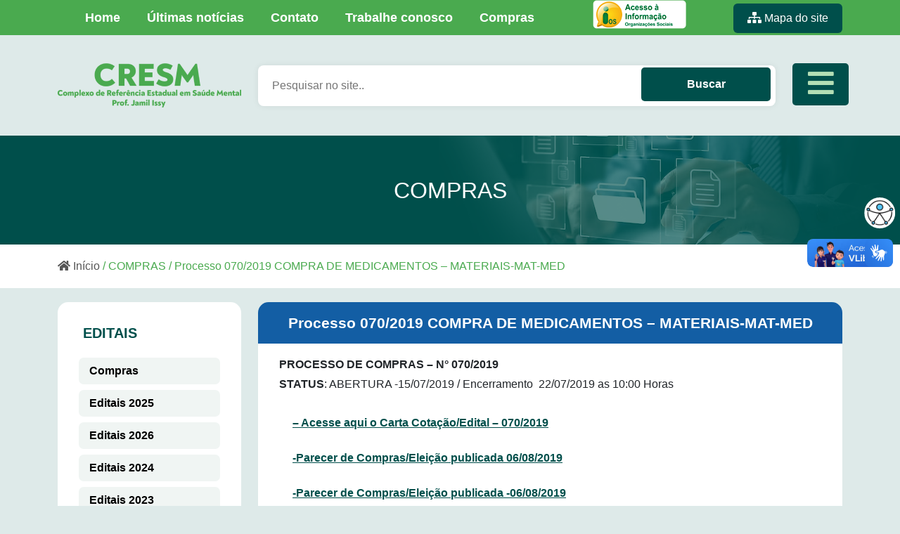

--- FILE ---
content_type: text/html; charset=UTF-8
request_url: https://compras.cresm-go.org.br/processo-070-2019-compra-de-medicamentos-materiais-mat-med/
body_size: 9477
content:
<!DOCTYPE html>
<html lang="pt-BR">

<head>
    <meta charset="UTF-8" />
    <meta name="viewport" content="width=450, user-scalable=no"/>
    <title>Processo 070/2019 COMPRA DE MEDICAMENTOS &#8211; MATERIAIS-MAT-MED | CRESM &#8211; Professor Jamil Issy</title>

    <link rel="stylesheet" type="text/css" media="all" href="https://compras.cresm-go.org.br/wp-content/themes/cresm/style.css" />
    <!-- LIBS BOOTSTRAP -->
    <link href='https://compras.cresm-go.org.br/wp-content/themes/cresm/css/bootstrap.css' rel='stylesheet' type='text/css' />
    <link href='https://compras.cresm-go.org.br/wp-content/themes/cresm/css/bootstrap-grid.css' rel='stylesheet' type='text/css' />
    <link href='https://compras.cresm-go.org.br/wp-content/themes/cresm/css/bootstrap-reboot.css' rel='stylesheet' type='text/css' />
    <link href='https://compras.cresm-go.org.br/wp-content/themes/cresm/css/owl.carousel.css' rel='stylesheet' type='text/css' />
    <script src="https://compras.cresm-go.org.br/wp-content/themes/cresm/js/bootstrap.js"></script>
    <link href='https://compras.cresm-go.org.br/wp-content/themes/cresm/css/owl.carousel.css' rel='stylesheet' type='text/css' />
    <link href='https://compras.cresm-go.org.br/wp-content/themes/cresm/css/site.css' rel='stylesheet' type='text/css' />

    <link rel="preconnect" href="https://fonts.googleapis.com">
    <link rel="preconnect" href="https://fonts.gstatic.com" crossorigin>
    <link href="https://fonts.googleapis.com/css2?family=Inter:wght@100;300;400;500;600;700;800;900&display=swap" rel="stylesheet">

    <!-- FONT AWESOME -->
    <script src="https://kit.fontawesome.com/a5ff6b0681.js" crossorigin="anonymous"></script>

    <script src="https://compras.cresm-go.org.br/wp-content/themes/cresm/js/jquery-2.2.0.min.js"></script>
    <script src="https://compras.cresm-go.org.br/wp-content/themes/cresm/js/owl.carousel.js"></script>

    <!-- MENU MOBILE -->
    <link href='https://compras.cresm-go.org.br/wp-content/themes/cresm/css/menu/demo.css' rel='stylesheet' type='text/css' />
    <link href='https://compras.cresm-go.org.br/wp-content/themes/cresm/css/menu/normalize.css' rel='stylesheet' type='text/css' />
    <link href='https://compras.cresm-go.org.br/wp-content/themes/cresm/css/menu/pushy.css' rel='stylesheet' type='text/css' />

    <!-- ACESSIBILIDADE -->
    <link rel="stylesheet" href="https://compras.cresm-go.org.br/wp-content/themes/cresm/acessibilidade/src/icons/fontawesome5.9.0/css/all.css" />
    <link rel="stylesheet" href="https://compras.cresm-go.org.br/wp-content/themes/cresm/acessibilidade/src/css/default.css" />
    <link rel="stylesheet" href="https://compras.cresm-go.org.br/wp-content/themes/cresm/acessibilidade/src/css/asb.css" />


    <meta name='robots' content='max-image-preview:large' />
<link rel='dns-prefetch' href='//vlibras.gov.br' />
<link rel="alternate" title="oEmbed (JSON)" type="application/json+oembed" href="https://compras.cresm-go.org.br/wp-json/oembed/1.0/embed?url=https%3A%2F%2Fcompras.cresm-go.org.br%2Fprocesso-070-2019-compra-de-medicamentos-materiais-mat-med%2F" />
<link rel="alternate" title="oEmbed (XML)" type="text/xml+oembed" href="https://compras.cresm-go.org.br/wp-json/oembed/1.0/embed?url=https%3A%2F%2Fcompras.cresm-go.org.br%2Fprocesso-070-2019-compra-de-medicamentos-materiais-mat-med%2F&#038;format=xml" />
<style id='wp-img-auto-sizes-contain-inline-css' type='text/css'>
img:is([sizes=auto i],[sizes^="auto," i]){contain-intrinsic-size:3000px 1500px}
/*# sourceURL=wp-img-auto-sizes-contain-inline-css */
</style>
<style id='wp-emoji-styles-inline-css' type='text/css'>

	img.wp-smiley, img.emoji {
		display: inline !important;
		border: none !important;
		box-shadow: none !important;
		height: 1em !important;
		width: 1em !important;
		margin: 0 0.07em !important;
		vertical-align: -0.1em !important;
		background: none !important;
		padding: 0 !important;
	}
/*# sourceURL=wp-emoji-styles-inline-css */
</style>
<style id='wp-block-library-inline-css' type='text/css'>
:root{--wp-block-synced-color:#7a00df;--wp-block-synced-color--rgb:122,0,223;--wp-bound-block-color:var(--wp-block-synced-color);--wp-editor-canvas-background:#ddd;--wp-admin-theme-color:#007cba;--wp-admin-theme-color--rgb:0,124,186;--wp-admin-theme-color-darker-10:#006ba1;--wp-admin-theme-color-darker-10--rgb:0,107,160.5;--wp-admin-theme-color-darker-20:#005a87;--wp-admin-theme-color-darker-20--rgb:0,90,135;--wp-admin-border-width-focus:2px}@media (min-resolution:192dpi){:root{--wp-admin-border-width-focus:1.5px}}.wp-element-button{cursor:pointer}:root .has-very-light-gray-background-color{background-color:#eee}:root .has-very-dark-gray-background-color{background-color:#313131}:root .has-very-light-gray-color{color:#eee}:root .has-very-dark-gray-color{color:#313131}:root .has-vivid-green-cyan-to-vivid-cyan-blue-gradient-background{background:linear-gradient(135deg,#00d084,#0693e3)}:root .has-purple-crush-gradient-background{background:linear-gradient(135deg,#34e2e4,#4721fb 50%,#ab1dfe)}:root .has-hazy-dawn-gradient-background{background:linear-gradient(135deg,#faaca8,#dad0ec)}:root .has-subdued-olive-gradient-background{background:linear-gradient(135deg,#fafae1,#67a671)}:root .has-atomic-cream-gradient-background{background:linear-gradient(135deg,#fdd79a,#004a59)}:root .has-nightshade-gradient-background{background:linear-gradient(135deg,#330968,#31cdcf)}:root .has-midnight-gradient-background{background:linear-gradient(135deg,#020381,#2874fc)}:root{--wp--preset--font-size--normal:16px;--wp--preset--font-size--huge:42px}.has-regular-font-size{font-size:1em}.has-larger-font-size{font-size:2.625em}.has-normal-font-size{font-size:var(--wp--preset--font-size--normal)}.has-huge-font-size{font-size:var(--wp--preset--font-size--huge)}.has-text-align-center{text-align:center}.has-text-align-left{text-align:left}.has-text-align-right{text-align:right}.has-fit-text{white-space:nowrap!important}#end-resizable-editor-section{display:none}.aligncenter{clear:both}.items-justified-left{justify-content:flex-start}.items-justified-center{justify-content:center}.items-justified-right{justify-content:flex-end}.items-justified-space-between{justify-content:space-between}.screen-reader-text{border:0;clip-path:inset(50%);height:1px;margin:-1px;overflow:hidden;padding:0;position:absolute;width:1px;word-wrap:normal!important}.screen-reader-text:focus{background-color:#ddd;clip-path:none;color:#444;display:block;font-size:1em;height:auto;left:5px;line-height:normal;padding:15px 23px 14px;text-decoration:none;top:5px;width:auto;z-index:100000}html :where(.has-border-color){border-style:solid}html :where([style*=border-top-color]){border-top-style:solid}html :where([style*=border-right-color]){border-right-style:solid}html :where([style*=border-bottom-color]){border-bottom-style:solid}html :where([style*=border-left-color]){border-left-style:solid}html :where([style*=border-width]){border-style:solid}html :where([style*=border-top-width]){border-top-style:solid}html :where([style*=border-right-width]){border-right-style:solid}html :where([style*=border-bottom-width]){border-bottom-style:solid}html :where([style*=border-left-width]){border-left-style:solid}html :where(img[class*=wp-image-]){height:auto;max-width:100%}:where(figure){margin:0 0 1em}html :where(.is-position-sticky){--wp-admin--admin-bar--position-offset:var(--wp-admin--admin-bar--height,0px)}@media screen and (max-width:600px){html :where(.is-position-sticky){--wp-admin--admin-bar--position-offset:0px}}

/*# sourceURL=wp-block-library-inline-css */
</style><style id='global-styles-inline-css' type='text/css'>
:root{--wp--preset--aspect-ratio--square: 1;--wp--preset--aspect-ratio--4-3: 4/3;--wp--preset--aspect-ratio--3-4: 3/4;--wp--preset--aspect-ratio--3-2: 3/2;--wp--preset--aspect-ratio--2-3: 2/3;--wp--preset--aspect-ratio--16-9: 16/9;--wp--preset--aspect-ratio--9-16: 9/16;--wp--preset--color--black: #000000;--wp--preset--color--cyan-bluish-gray: #abb8c3;--wp--preset--color--white: #ffffff;--wp--preset--color--pale-pink: #f78da7;--wp--preset--color--vivid-red: #cf2e2e;--wp--preset--color--luminous-vivid-orange: #ff6900;--wp--preset--color--luminous-vivid-amber: #fcb900;--wp--preset--color--light-green-cyan: #7bdcb5;--wp--preset--color--vivid-green-cyan: #00d084;--wp--preset--color--pale-cyan-blue: #8ed1fc;--wp--preset--color--vivid-cyan-blue: #0693e3;--wp--preset--color--vivid-purple: #9b51e0;--wp--preset--gradient--vivid-cyan-blue-to-vivid-purple: linear-gradient(135deg,rgb(6,147,227) 0%,rgb(155,81,224) 100%);--wp--preset--gradient--light-green-cyan-to-vivid-green-cyan: linear-gradient(135deg,rgb(122,220,180) 0%,rgb(0,208,130) 100%);--wp--preset--gradient--luminous-vivid-amber-to-luminous-vivid-orange: linear-gradient(135deg,rgb(252,185,0) 0%,rgb(255,105,0) 100%);--wp--preset--gradient--luminous-vivid-orange-to-vivid-red: linear-gradient(135deg,rgb(255,105,0) 0%,rgb(207,46,46) 100%);--wp--preset--gradient--very-light-gray-to-cyan-bluish-gray: linear-gradient(135deg,rgb(238,238,238) 0%,rgb(169,184,195) 100%);--wp--preset--gradient--cool-to-warm-spectrum: linear-gradient(135deg,rgb(74,234,220) 0%,rgb(151,120,209) 20%,rgb(207,42,186) 40%,rgb(238,44,130) 60%,rgb(251,105,98) 80%,rgb(254,248,76) 100%);--wp--preset--gradient--blush-light-purple: linear-gradient(135deg,rgb(255,206,236) 0%,rgb(152,150,240) 100%);--wp--preset--gradient--blush-bordeaux: linear-gradient(135deg,rgb(254,205,165) 0%,rgb(254,45,45) 50%,rgb(107,0,62) 100%);--wp--preset--gradient--luminous-dusk: linear-gradient(135deg,rgb(255,203,112) 0%,rgb(199,81,192) 50%,rgb(65,88,208) 100%);--wp--preset--gradient--pale-ocean: linear-gradient(135deg,rgb(255,245,203) 0%,rgb(182,227,212) 50%,rgb(51,167,181) 100%);--wp--preset--gradient--electric-grass: linear-gradient(135deg,rgb(202,248,128) 0%,rgb(113,206,126) 100%);--wp--preset--gradient--midnight: linear-gradient(135deg,rgb(2,3,129) 0%,rgb(40,116,252) 100%);--wp--preset--font-size--small: 13px;--wp--preset--font-size--medium: 20px;--wp--preset--font-size--large: 36px;--wp--preset--font-size--x-large: 42px;--wp--preset--spacing--20: 0.44rem;--wp--preset--spacing--30: 0.67rem;--wp--preset--spacing--40: 1rem;--wp--preset--spacing--50: 1.5rem;--wp--preset--spacing--60: 2.25rem;--wp--preset--spacing--70: 3.38rem;--wp--preset--spacing--80: 5.06rem;--wp--preset--shadow--natural: 6px 6px 9px rgba(0, 0, 0, 0.2);--wp--preset--shadow--deep: 12px 12px 50px rgba(0, 0, 0, 0.4);--wp--preset--shadow--sharp: 6px 6px 0px rgba(0, 0, 0, 0.2);--wp--preset--shadow--outlined: 6px 6px 0px -3px rgb(255, 255, 255), 6px 6px rgb(0, 0, 0);--wp--preset--shadow--crisp: 6px 6px 0px rgb(0, 0, 0);}:where(.is-layout-flex){gap: 0.5em;}:where(.is-layout-grid){gap: 0.5em;}body .is-layout-flex{display: flex;}.is-layout-flex{flex-wrap: wrap;align-items: center;}.is-layout-flex > :is(*, div){margin: 0;}body .is-layout-grid{display: grid;}.is-layout-grid > :is(*, div){margin: 0;}:where(.wp-block-columns.is-layout-flex){gap: 2em;}:where(.wp-block-columns.is-layout-grid){gap: 2em;}:where(.wp-block-post-template.is-layout-flex){gap: 1.25em;}:where(.wp-block-post-template.is-layout-grid){gap: 1.25em;}.has-black-color{color: var(--wp--preset--color--black) !important;}.has-cyan-bluish-gray-color{color: var(--wp--preset--color--cyan-bluish-gray) !important;}.has-white-color{color: var(--wp--preset--color--white) !important;}.has-pale-pink-color{color: var(--wp--preset--color--pale-pink) !important;}.has-vivid-red-color{color: var(--wp--preset--color--vivid-red) !important;}.has-luminous-vivid-orange-color{color: var(--wp--preset--color--luminous-vivid-orange) !important;}.has-luminous-vivid-amber-color{color: var(--wp--preset--color--luminous-vivid-amber) !important;}.has-light-green-cyan-color{color: var(--wp--preset--color--light-green-cyan) !important;}.has-vivid-green-cyan-color{color: var(--wp--preset--color--vivid-green-cyan) !important;}.has-pale-cyan-blue-color{color: var(--wp--preset--color--pale-cyan-blue) !important;}.has-vivid-cyan-blue-color{color: var(--wp--preset--color--vivid-cyan-blue) !important;}.has-vivid-purple-color{color: var(--wp--preset--color--vivid-purple) !important;}.has-black-background-color{background-color: var(--wp--preset--color--black) !important;}.has-cyan-bluish-gray-background-color{background-color: var(--wp--preset--color--cyan-bluish-gray) !important;}.has-white-background-color{background-color: var(--wp--preset--color--white) !important;}.has-pale-pink-background-color{background-color: var(--wp--preset--color--pale-pink) !important;}.has-vivid-red-background-color{background-color: var(--wp--preset--color--vivid-red) !important;}.has-luminous-vivid-orange-background-color{background-color: var(--wp--preset--color--luminous-vivid-orange) !important;}.has-luminous-vivid-amber-background-color{background-color: var(--wp--preset--color--luminous-vivid-amber) !important;}.has-light-green-cyan-background-color{background-color: var(--wp--preset--color--light-green-cyan) !important;}.has-vivid-green-cyan-background-color{background-color: var(--wp--preset--color--vivid-green-cyan) !important;}.has-pale-cyan-blue-background-color{background-color: var(--wp--preset--color--pale-cyan-blue) !important;}.has-vivid-cyan-blue-background-color{background-color: var(--wp--preset--color--vivid-cyan-blue) !important;}.has-vivid-purple-background-color{background-color: var(--wp--preset--color--vivid-purple) !important;}.has-black-border-color{border-color: var(--wp--preset--color--black) !important;}.has-cyan-bluish-gray-border-color{border-color: var(--wp--preset--color--cyan-bluish-gray) !important;}.has-white-border-color{border-color: var(--wp--preset--color--white) !important;}.has-pale-pink-border-color{border-color: var(--wp--preset--color--pale-pink) !important;}.has-vivid-red-border-color{border-color: var(--wp--preset--color--vivid-red) !important;}.has-luminous-vivid-orange-border-color{border-color: var(--wp--preset--color--luminous-vivid-orange) !important;}.has-luminous-vivid-amber-border-color{border-color: var(--wp--preset--color--luminous-vivid-amber) !important;}.has-light-green-cyan-border-color{border-color: var(--wp--preset--color--light-green-cyan) !important;}.has-vivid-green-cyan-border-color{border-color: var(--wp--preset--color--vivid-green-cyan) !important;}.has-pale-cyan-blue-border-color{border-color: var(--wp--preset--color--pale-cyan-blue) !important;}.has-vivid-cyan-blue-border-color{border-color: var(--wp--preset--color--vivid-cyan-blue) !important;}.has-vivid-purple-border-color{border-color: var(--wp--preset--color--vivid-purple) !important;}.has-vivid-cyan-blue-to-vivid-purple-gradient-background{background: var(--wp--preset--gradient--vivid-cyan-blue-to-vivid-purple) !important;}.has-light-green-cyan-to-vivid-green-cyan-gradient-background{background: var(--wp--preset--gradient--light-green-cyan-to-vivid-green-cyan) !important;}.has-luminous-vivid-amber-to-luminous-vivid-orange-gradient-background{background: var(--wp--preset--gradient--luminous-vivid-amber-to-luminous-vivid-orange) !important;}.has-luminous-vivid-orange-to-vivid-red-gradient-background{background: var(--wp--preset--gradient--luminous-vivid-orange-to-vivid-red) !important;}.has-very-light-gray-to-cyan-bluish-gray-gradient-background{background: var(--wp--preset--gradient--very-light-gray-to-cyan-bluish-gray) !important;}.has-cool-to-warm-spectrum-gradient-background{background: var(--wp--preset--gradient--cool-to-warm-spectrum) !important;}.has-blush-light-purple-gradient-background{background: var(--wp--preset--gradient--blush-light-purple) !important;}.has-blush-bordeaux-gradient-background{background: var(--wp--preset--gradient--blush-bordeaux) !important;}.has-luminous-dusk-gradient-background{background: var(--wp--preset--gradient--luminous-dusk) !important;}.has-pale-ocean-gradient-background{background: var(--wp--preset--gradient--pale-ocean) !important;}.has-electric-grass-gradient-background{background: var(--wp--preset--gradient--electric-grass) !important;}.has-midnight-gradient-background{background: var(--wp--preset--gradient--midnight) !important;}.has-small-font-size{font-size: var(--wp--preset--font-size--small) !important;}.has-medium-font-size{font-size: var(--wp--preset--font-size--medium) !important;}.has-large-font-size{font-size: var(--wp--preset--font-size--large) !important;}.has-x-large-font-size{font-size: var(--wp--preset--font-size--x-large) !important;}
/*# sourceURL=global-styles-inline-css */
</style>

<style id='classic-theme-styles-inline-css' type='text/css'>
/*! This file is auto-generated */
.wp-block-button__link{color:#fff;background-color:#32373c;border-radius:9999px;box-shadow:none;text-decoration:none;padding:calc(.667em + 2px) calc(1.333em + 2px);font-size:1.125em}.wp-block-file__button{background:#32373c;color:#fff;text-decoration:none}
/*# sourceURL=/wp-includes/css/classic-themes.min.css */
</style>
<link rel='stylesheet' id='ivory-search-styles-css' href='https://compras.cresm-go.org.br/wp-content/plugins/add-search-to-menu/public/css/ivory-search.min.css?ver=5.5.13' type='text/css' media='all' />
<link rel='stylesheet' id='bellows-css' href='https://compras.cresm-go.org.br/wp-content/plugins/bellows-accordion-menu/assets/css/bellows.min.css?ver=1.4.4' type='text/css' media='all' />
<link rel='stylesheet' id='bellows-font-awesome-css' href='https://compras.cresm-go.org.br/wp-content/plugins/bellows-accordion-menu/assets/css/fontawesome/css/font-awesome.min.css?ver=1.4.4' type='text/css' media='all' />
<link rel='stylesheet' id='bellows-vanilla-css' href='https://compras.cresm-go.org.br/wp-content/plugins/bellows-accordion-menu/assets/css/skins/vanilla.css?ver=1.4.4' type='text/css' media='all' />
<script type="text/javascript" src="https://vlibras.gov.br/app/vlibras-plugin.js?ver=1.0" id="vlibrasjs-js"></script>
<script type="text/javascript" id="vlibrasjs-js-after">
/* <![CDATA[ */
try{vlibrasjs.load({ async: true });}catch(e){}
//# sourceURL=vlibrasjs-js-after
/* ]]> */
</script>
<script type="text/javascript" src="https://compras.cresm-go.org.br/wp-includes/js/jquery/jquery.min.js?ver=3.7.1" id="jquery-core-js"></script>
<script type="text/javascript" src="https://compras.cresm-go.org.br/wp-includes/js/jquery/jquery-migrate.min.js?ver=3.4.1" id="jquery-migrate-js"></script>
<link rel="https://api.w.org/" href="https://compras.cresm-go.org.br/wp-json/" /><link rel="alternate" title="JSON" type="application/json" href="https://compras.cresm-go.org.br/wp-json/wp/v2/posts/1206" /><link rel="EditURI" type="application/rsd+xml" title="RSD" href="https://compras.cresm-go.org.br/xmlrpc.php?rsd" />
<meta name="generator" content="WordPress 6.9" />
<link rel="canonical" href="https://compras.cresm-go.org.br/processo-070-2019-compra-de-medicamentos-materiais-mat-med/" />
<link rel='shortlink' href='https://compras.cresm-go.org.br/?p=1206' />
<style id="bellows-custom-generated-css">
/* Status: Loaded from Transient */

</style><link rel="icon" href="https://compras.cresm-go.org.br/wp-content/uploads/2020/06/LOGO-site-.png" sizes="32x32" />
<link rel="icon" href="https://compras.cresm-go.org.br/wp-content/uploads/2020/06/LOGO-site-.png" sizes="192x192" />
<link rel="apple-touch-icon" href="https://compras.cresm-go.org.br/wp-content/uploads/2020/06/LOGO-site-.png" />
<meta name="msapplication-TileImage" content="https://compras.cresm-go.org.br/wp-content/uploads/2020/06/LOGO-site-.png" />
</head>

<body class="wp-singular post-template-default single single-post postid-1206 single-format-standard wp-theme-cresm cresm">

    <!-- MENU MOBILE -->
    <nav class="pushy pushy-left" data-focus="#first-link">
        <div class="pushy-content">

            <button class="menu-btn menu-btn-close">X</button>

            <div class="logoHeader" data-anime="top">
                <a href="https://compras.cresm-go.org.br"><img src="https://compras.cresm-go.org.br/wp-content/themes/cresm/images/cresm-logo-verde.png" alt="Cresm - Complexo de Referência Estadual em Saúde Mental Prof. Jamil Issy"></a>
            
            </div>

            <hr>

            <div class="pull-left">
            <nav id="bellows-main-2" class="bellows bellows-nojs bellows-main bellows-source-menu bellows-align-full bellows-skin-vanilla bellows-type-"><ul id="menu-menu-principal" class="bellows-nav" data-bellows-config="main"><li id="menu-item-7" class="bellows-menu-item bellows-menu-item-type-custom bellows-menu-item-object-custom bellows-menu-item-7 bellows-item-level-0"><a  href="http://cresm-go.org.br/" class="bellows-target"><span class="bellows-target-title bellows-target-text">Home</span></a></li>
<li id="menu-item-1083" class="bellows-menu-item bellows-menu-item-type-custom bellows-menu-item-object-custom bellows-menu-item-has-children bellows-menu-item-1083 bellows-item-level-0"><a  href="#" class="bellows-target"><span class="bellows-target-title bellows-target-text">Institucional</span><button class="bellows-subtoggle" aria-label="Toggle Submenu"><i class="bellows-subtoggle-icon-expand fa fa-chevron-down"></i><i class="bellows-subtoggle-icon-collapse fa fa-chevron-up"></i></button></a>
<ul class="bellows-submenu">
	<li id="menu-item-1084" class="bellows-menu-item bellows-menu-item-type-custom bellows-menu-item-object-custom bellows-menu-item-1084 bellows-item-level-1"><a  href="https://cresm-go.org.br/apresentacao/" class="bellows-target"><span class="bellows-target-title bellows-target-text">CREDEQ Prof. Jamil Issy</span></a></li>
	<li id="menu-item-1085" class="bellows-menu-item bellows-menu-item-type-custom bellows-menu-item-object-custom bellows-menu-item-has-children bellows-menu-item-1085 bellows-item-level-1"><a  href="https://cresm-go.org.br/os-servicos/" class="bellows-target"><span class="bellows-target-title bellows-target-text">Os Serviços</span><button class="bellows-subtoggle" aria-label="Toggle Submenu"><i class="bellows-subtoggle-icon-expand fa fa-chevron-down"></i><i class="bellows-subtoggle-icon-collapse fa fa-chevron-up"></i></button></a>
	<ul class="bellows-submenu">
		<li id="menu-item-1086" class="bellows-menu-item bellows-menu-item-type-custom bellows-menu-item-object-custom bellows-menu-item-1086 bellows-item-level-2"><a  href="https://cresm-go.org.br/capelania/" class="bellows-target"><span class="bellows-target-title bellows-target-text">Capelania</span></a></li>
		<li id="menu-item-1087" class="bellows-menu-item bellows-menu-item-type-custom bellows-menu-item-object-custom bellows-menu-item-1087 bellows-item-level-2"><a  href="https://cresm-go.org.br/terapia-oculpacional/" class="bellows-target"><span class="bellows-target-title bellows-target-text">Terapia Ocupacional</span></a></li>
		<li id="menu-item-1088" class="bellows-menu-item bellows-menu-item-type-custom bellows-menu-item-object-custom bellows-menu-item-1088 bellows-item-level-2"><a  href="https://cresm-go.org.br/educacao-fisica/" class="bellows-target"><span class="bellows-target-title bellows-target-text">Educação Fisica</span></a></li>
		<li id="menu-item-1089" class="bellows-menu-item bellows-menu-item-type-custom bellows-menu-item-object-custom bellows-menu-item-1089 bellows-item-level-2"><a  href="https://cresm-go.org.br/musiterapia/" class="bellows-target"><span class="bellows-target-title bellows-target-text">Musicoterapia</span></a></li>
		<li id="menu-item-1090" class="bellows-menu-item bellows-menu-item-type-custom bellows-menu-item-object-custom bellows-menu-item-1090 bellows-item-level-2"><a  href="https://cresm-go.org.br/terapia-assistida-com-animais/" class="bellows-target"><span class="bellows-target-title bellows-target-text">Terapia Assistida com Animais</span></a></li>
		<li id="menu-item-1091" class="bellows-menu-item bellows-menu-item-type-custom bellows-menu-item-object-custom bellows-menu-item-1091 bellows-item-level-2"><a  href="https://cresm-go.org.br/hortoterapia-2/" class="bellows-target"><span class="bellows-target-title bellows-target-text">Hortoterapia</span></a></li>
		<li id="menu-item-1092" class="bellows-menu-item bellows-menu-item-type-custom bellows-menu-item-object-custom bellows-menu-item-1092 bellows-item-level-2"><a  href="https://cresm-go.org.br/exames-rapidos-para-ist/" class="bellows-target"><span class="bellows-target-title bellows-target-text">Exames Rápidos PARA IST</span></a></li>
		<li id="menu-item-1093" class="bellows-menu-item bellows-menu-item-type-custom bellows-menu-item-object-custom bellows-menu-item-1093 bellows-item-level-2"><a  href="https://cresm-go.org.br/dia-da-beleza-2/" class="bellows-target"><span class="bellows-target-title bellows-target-text">Dia da BELEZA</span></a></li>
		<li id="menu-item-1094" class="bellows-menu-item bellows-menu-item-type-custom bellows-menu-item-object-custom bellows-menu-item-1094 bellows-item-level-2"><a  href="https://cresm-go.org.br/odontologia/" class="bellows-target"><span class="bellows-target-title bellows-target-text">Odontologia</span></a></li>
		<li id="menu-item-1095" class="bellows-menu-item bellows-menu-item-type-custom bellows-menu-item-object-custom bellows-menu-item-1095 bellows-item-level-2"><a  href="https://cresm-go.org.br/vacinacao/" class="bellows-target"><span class="bellows-target-title bellows-target-text">Vacinação</span></a></li>
	</ul>
</li>
	<li id="menu-item-1096" class="bellows-menu-item bellows-menu-item-type-custom bellows-menu-item-object-custom bellows-menu-item-1096 bellows-item-level-1"><a  href="https://cresm-go.org.br/diretoria/" class="bellows-target"><span class="bellows-target-title bellows-target-text">Diretoria</span></a></li>
	<li id="menu-item-1097" class="bellows-menu-item bellows-menu-item-type-custom bellows-menu-item-object-custom bellows-menu-item-1097 bellows-item-level-1"><a  href="https://cresm-go.org.br/programa-terapeutico/" class="bellows-target"><span class="bellows-target-title bellows-target-text">Programa Terapêutico</span></a></li>
	<li id="menu-item-1098" class="bellows-menu-item bellows-menu-item-type-custom bellows-menu-item-object-custom bellows-menu-item-1098 bellows-item-level-1"><a  href="https://cresm-go.org.br/tratamento/" class="bellows-target"><span class="bellows-target-title bellows-target-text">Tratamento</span></a></li>
	<li id="menu-item-1099" class="bellows-menu-item bellows-menu-item-type-custom bellows-menu-item-object-custom bellows-menu-item-1099 bellows-item-level-1"><a  href="https://cresm-go.org.br/missao/" class="bellows-target"><span class="bellows-target-title bellows-target-text">Missão, Visão e Valores</span></a></li>
	<li id="menu-item-1100" class="bellows-menu-item bellows-menu-item-type-custom bellows-menu-item-object-custom bellows-menu-item-1100 bellows-item-level-1"><a  href="https://cresm-go.org.br/nossa-historia/" class="bellows-target"><span class="bellows-target-title bellows-target-text">Nossa história</span></a></li>
	<li id="menu-item-1101" class="bellows-menu-item bellows-menu-item-type-custom bellows-menu-item-object-custom bellows-menu-item-1101 bellows-item-level-1"><a  href="https://cresm-go.org.br/nosso-identidade/" class="bellows-target"><span class="bellows-target-title bellows-target-text">Nossa Identidade</span></a></li>
	<li id="menu-item-1102" class="bellows-menu-item bellows-menu-item-type-custom bellows-menu-item-object-custom bellows-menu-item-1102 bellows-item-level-1"><a  href="https://cresm-go.org.br/complexo-arquitetonico/" class="bellows-target"><span class="bellows-target-title bellows-target-text">Complexo Arquitetônico</span></a></li>
	<li id="menu-item-1103" class="bellows-menu-item bellows-menu-item-type-custom bellows-menu-item-object-custom bellows-menu-item-1103 bellows-item-level-1"><a  href="https://cresm-go.org.br/gestora/" class="bellows-target"><span class="bellows-target-title bellows-target-text">Gestora</span></a></li>
	<li id="menu-item-4211" class="bellows-menu-item bellows-menu-item-type-custom bellows-menu-item-object-custom bellows-menu-item-4211 bellows-item-level-1"><a  href="https://cresm-go.org.br/portal-transparencia/" class="bellows-target"><span class="bellows-target-title bellows-target-text">Portal da Transparência</span></a></li>
</ul>
</li>
<li id="menu-item-1109" class="bellows-menu-item bellows-menu-item-type-custom bellows-menu-item-object-custom bellows-menu-item-has-children bellows-menu-item-1109 bellows-item-level-0"><a  href="#" class="bellows-target"><span class="bellows-target-title bellows-target-text">Comunicação</span><button class="bellows-subtoggle" aria-label="Toggle Submenu"><i class="bellows-subtoggle-icon-expand fa fa-chevron-down"></i><i class="bellows-subtoggle-icon-collapse fa fa-chevron-up"></i></button></a>
<ul class="bellows-submenu">
	<li id="menu-item-1110" class="bellows-menu-item bellows-menu-item-type-custom bellows-menu-item-object-custom bellows-menu-item-1110 bellows-item-level-1"><a  href="https://cresm-go.org.br/ultimasnoticias/" class="bellows-target"><span class="bellows-target-title bellows-target-text">Últimas Notícias</span></a></li>
	<li id="menu-item-1112" class="bellows-menu-item bellows-menu-item-type-custom bellows-menu-item-object-custom bellows-menu-item-1112 bellows-item-level-1"><a  href="https://cresm-go.org.br/relacionamento-com-a-imprensa/" class="bellows-target"><span class="bellows-target-title bellows-target-text">Relacionamento com a Imprensa</span></a></li>
	<li id="menu-item-1113" class="bellows-menu-item bellows-menu-item-type-custom bellows-menu-item-object-custom bellows-menu-item-1113 bellows-item-level-1"><a  href="https://cresm-go.org.br/banco-de-imagens/" class="bellows-target"><span class="bellows-target-title bellows-target-text">Banco de Imagens</span></a></li>
	<li id="menu-item-1114" class="bellows-menu-item bellows-menu-item-type-custom bellows-menu-item-object-custom bellows-menu-item-1114 bellows-item-level-1"><a  href="https://cresm-go.org.br/depoimentos/" class="bellows-target"><span class="bellows-target-title bellows-target-text">Depoimentos</span></a></li>
	<li id="menu-item-1115" class="bellows-menu-item bellows-menu-item-type-custom bellows-menu-item-object-custom bellows-menu-item-1115 bellows-item-level-1"><a  href="https://cresm-go.org.br/contato/" class="bellows-target"><span class="bellows-target-title bellows-target-text">Contato</span></a></li>
</ul>
</li>
<li id="menu-item-1122" class="bellows-menu-item bellows-menu-item-type-custom bellows-menu-item-object-custom bellows-menu-item-has-children bellows-menu-item-1122 bellows-item-level-0"><a  href="#" class="bellows-target"><span class="bellows-target-title bellows-target-text">Fale conosco</span><button class="bellows-subtoggle" aria-label="Toggle Submenu"><i class="bellows-subtoggle-icon-expand fa fa-chevron-down"></i><i class="bellows-subtoggle-icon-collapse fa fa-chevron-up"></i></button></a>
<ul class="bellows-submenu">
	<li id="menu-item-1127" class="bellows-menu-item bellows-menu-item-type-custom bellows-menu-item-object-custom bellows-menu-item-1127 bellows-item-level-1"><a  href="https://cresm-go.org.br/ouvidoria/" class="bellows-target"><span class="bellows-target-title bellows-target-text">Ouvidoria</span></a></li>
	<li id="menu-item-1128" class="bellows-menu-item bellows-menu-item-type-custom bellows-menu-item-object-custom bellows-menu-item-1128 bellows-item-level-1"><a  href="https://cresm-go.org.br/contato/" class="bellows-target"><span class="bellows-target-title bellows-target-text">Contato e horários de atendimento</span></a></li>
	<li id="menu-item-1126" class="bellows-menu-item bellows-menu-item-type-custom bellows-menu-item-object-custom bellows-menu-item-1126 bellows-item-level-1"><a  href="https://cresm-go.org.br/perguntas-frequentes/" class="bellows-target"><span class="bellows-target-title bellows-target-text">Perguntas e Respostas Frequentes</span></a></li>
</ul>
</li>
<li id="menu-item-1130" class="bellows-menu-item bellows-menu-item-type-custom bellows-menu-item-object-custom bellows-menu-item-has-children bellows-menu-item-1130 bellows-item-level-0"><a  href="#" class="bellows-target"><span class="bellows-target-title bellows-target-text">Trabalhe Conosco</span><button class="bellows-subtoggle" aria-label="Toggle Submenu"><i class="bellows-subtoggle-icon-expand fa fa-chevron-down"></i><i class="bellows-subtoggle-icon-collapse fa fa-chevron-up"></i></button></a>
<ul class="bellows-submenu">
	<li id="menu-item-4212" class="bellows-menu-item bellows-menu-item-type-custom bellows-menu-item-object-custom bellows-menu-item-4212 bellows-item-level-1"><a  href="https://cresm-go.org.br/processo-seletivo-2021/" class="bellows-target"><span class="bellows-target-title bellows-target-text">Processo Seletivo &#8211; 2021</span></a></li>
	<li id="menu-item-4213" class="bellows-menu-item bellows-menu-item-type-custom bellows-menu-item-object-custom bellows-menu-item-4213 bellows-item-level-1"><a  href="https://cresm-go.org.br/processo-seletivo-2020/" class="bellows-target"><span class="bellows-target-title bellows-target-text">Processo Seletivo &#8211; 2020</span></a></li>
	<li id="menu-item-4214" class="bellows-menu-item bellows-menu-item-type-custom bellows-menu-item-object-custom bellows-menu-item-4214 bellows-item-level-1"><a  href="https://cresm-go.org.br/processo-seletivo-2019/" class="bellows-target"><span class="bellows-target-title bellows-target-text">Processo Seletivo &#8211; 2019</span></a></li>
	<li id="menu-item-4215" class="bellows-menu-item bellows-menu-item-type-custom bellows-menu-item-object-custom bellows-menu-item-4215 bellows-item-level-1"><a  href="https://cresm-go.org.br/processo-seletivo-2018/" class="bellows-target"><span class="bellows-target-title bellows-target-text">Processo Seletivo &#8211; 2018</span></a></li>
	<li id="menu-item-4216" class="bellows-menu-item bellows-menu-item-type-custom bellows-menu-item-object-custom bellows-menu-item-4216 bellows-item-level-1"><a  href="https://cresm-go.org.br/processo-seletivo-2017/" class="bellows-target"><span class="bellows-target-title bellows-target-text">Processo Seletivo &#8211; 2017</span></a></li>
	<li id="menu-item-4217" class="bellows-menu-item bellows-menu-item-type-custom bellows-menu-item-object-custom bellows-menu-item-4217 bellows-item-level-1"><a  href="https://cresm-go.org.br/processo-seletivo-2014/" class="bellows-target"><span class="bellows-target-title bellows-target-text">Processo Seletivo &#8211; 2014</span></a></li>
	<li id="menu-item-1136" class="bellows-menu-item bellows-menu-item-type-custom bellows-menu-item-object-custom bellows-menu-item-1136 bellows-item-level-1"><a  href="https://cresm-go.org.br/processo-seletivo-interno/" class="bellows-target"><span class="bellows-target-title bellows-target-text">Processo Seletivo Interno</span></a></li>
	<li id="menu-item-1137" class="bellows-menu-item bellows-menu-item-type-custom bellows-menu-item-object-custom bellows-menu-item-1137 bellows-item-level-1"><a  href="https://cresm-go.org.br/promocao-interna/" class="bellows-target"><span class="bellows-target-title bellows-target-text">Promoção Interna</span></a></li>
	<li id="menu-item-1140" class="bellows-menu-item bellows-menu-item-type-custom bellows-menu-item-object-custom bellows-menu-item-1140 bellows-item-level-1"><a  href="https://cresm-go.org.br/remanejamento/" class="bellows-target"><span class="bellows-target-title bellows-target-text">Remanejamento</span></a></li>
</ul>
</li>
<li id="menu-item-3078" class="bellows-menu-item bellows-menu-item-type-custom bellows-menu-item-object-custom bellows-menu-item-3078 bellows-item-level-0"><a  href="https://cresm-go.org.br/ensino-e-pesquisa/" class="bellows-target"><span class="bellows-target-title bellows-target-text">Ensino e Pesquisa</span></a></li>
<li id="menu-item-4218" class="bellows-menu-item bellows-menu-item-type-custom bellows-menu-item-object-custom bellows-menu-item-has-children bellows-menu-item-4218 bellows-item-level-0"><a  href="#" class="bellows-target"><span class="bellows-target-title bellows-target-text">Compras</span><button class="bellows-subtoggle" aria-label="Toggle Submenu"><i class="bellows-subtoggle-icon-expand fa fa-chevron-down"></i><i class="bellows-subtoggle-icon-collapse fa fa-chevron-up"></i></button></a>
<ul class="bellows-submenu">
	<li id="menu-item-62" class="bellows-menu-item bellows-menu-item-type-custom bellows-menu-item-object-custom bellows-menu-item-home bellows-menu-item-62 bellows-item-level-1"><a  href="https://compras.cresm-go.org.br/" class="bellows-target"><span class="bellows-target-title bellows-target-text">Processo de Compras</span></a></li>
	<li id="menu-item-544" class="bellows-menu-item bellows-menu-item-type-custom bellows-menu-item-object-custom bellows-menu-item-544 bellows-item-level-1"><a  href="https://cresm-go.org.br/contratos-celebrados-assinados/" class="bellows-target"><span class="bellows-target-title bellows-target-text">Contratos</span></a></li>
</ul>
</li>
</ul></nav>            </div>
            
            <hr>

            <div class="sosialIcons">
                <a href="#"><i class="fab fa-youtube"></i></a>
                <a href="#"><i class="fab fa-instagram"></i></a>
                <a href="#"><i class="fab fa-facebook-square"></i></a>
            </div>            
        </div>
    </nav>

    <!-- Site Overlay -->
    <div class="site-overlay"></div>

    <div class="menuBar">
        <div class="container">
            <div class="row">
                <div class="col-lg-8">
                    <div class="menuFast">
                        <div id="fastMenu">
                            <div class="menu-menu-rapido-container"><ul id="menu-menu-rapido" class="menu"><li id="menu-item-8271" class="menu-item menu-item-type-custom menu-item-object-custom menu-item-8271"><a href="https://www.cresm-go.org.br/">Home</a></li>
<li id="menu-item-8272" class="menu-item menu-item-type-custom menu-item-object-custom menu-item-8272"><a href="https://www.cresm-go.org.br/ultimasnoticias/">Últimas notícias</a></li>
<li id="menu-item-8273" class="menu-item menu-item-type-custom menu-item-object-custom menu-item-8273"><a href="https://www.cresm-go.org.br/contato/">Contato</a></li>
<li id="menu-item-8274" class="menu-item menu-item-type-custom menu-item-object-custom menu-item-8274"><a href="https://www.cresm-go.org.br/portal-da-transparencia/pessoal/ato-convocatorio-e-avisos-de-selecao-publica-para-recrutamento-e-selecao-de-empregados-e-seus-respectivos-resultados/">Trabalhe conosco</a></li>
<li id="menu-item-8275" class="menu-item menu-item-type-custom menu-item-object-custom menu-item-home menu-item-8275"><a href="https://compras.cresm-go.org.br/">Compras</a></li>
</ul></div>                        </div>
                    </div>
                </div>

                <div class="col-lg-2 ms-auto acess">
                    <a href="https://www.cresm-go.org.br/portal-da-transparencia/" target="_blank"><img src="https://compras.cresm-go.org.br/wp-content/themes/cresm/images/acessoAInfo.png" alt="IOS - Acesso a Informacão"></a>
                </div>

                <div class="col-lg-2 ms-auto acess">
                    <a href="https://www.cresm-go.org.br/mapa-do-site/" class="botAcessibilidade"><i class="fas fa-sitemap"></i> Mapa do site</a>
                </div>
            </div>
        </div>
    </div>

    <div class="header">
        <div class="container">
            <div class="row">
                <div class="col-lg-3 logo">
                    <a href="https://compras.cresm-go.org.br"><img src="https://compras.cresm-go.org.br/wp-content/themes/cresm/images/cresm-logo-verde.png" alt="Cresm - Complexo de Referência Estadual em Saúde Mental Prof. Jamil Issy"></a>
               
                </div>

                <div class="col-lg-8 searc">
                    <form action="#" class="campoBusca">
                        <input type="text" name="s" class="campo-busca" placeholder="Pesquisar no site..">
                        <input type="submit" value="Buscar">    
                    </form>
                </div>



                <div class="col-lg-1 menuHamburguer">
                    <button class="menu-btn"><i class="fas fa-bars"></i></button>
                </div>
            </div>
        </div>
    </div><!-- #header -->

    <div id="wrapper" class="hfeed">
        <div id="main">

    
    <div class="cabecalhoPortalDaTransparencia">
        <div class="container">
            <h1>COMPRAS</h1>
        </div>
    </div>

    <div class="brevcrumbs">
        <div class="container">
            <span><a href="https://compras.cresm-go.org.br"><i class="fas fa-home"></i> Início</a> / COMPRAS / Processo 070/2019 COMPRA DE MEDICAMENTOS &#8211; MATERIAIS-MAT-MED</span>
        </div>
    </div>

    <div class="container">
        <div class="row">
            <div class="col-lg-12 col-md-12 col-sm-12">
                <div class="postsList">
                    <div class="postsFeed">
                        <div class="row">
                            <div class="col-lg-3">
                                <div class="boxCategoiasEditais">
                                    <li id="categories-2" class="widget-container widget_categories"><h3 class="widget-title">EDITAIS</h3>
			<ul>
					<li class="cat-item cat-item-3"><a href="https://compras.cresm-go.org.br/category/compras/">Compras</a>
<ul class='children'>
	<li class="cat-item cat-item-19"><a href="https://compras.cresm-go.org.br/category/compras/editais-2025-compras/">Editais 2025</a>
</li>
	<li class="cat-item cat-item-21"><a href="https://compras.cresm-go.org.br/category/compras/editais-2026-compras/">Editais 2026</a>
</li>
	<li class="cat-item cat-item-15"><a href="https://compras.cresm-go.org.br/category/compras/editais-2024/">Editais 2024</a>
</li>
	<li class="cat-item cat-item-14"><a href="https://compras.cresm-go.org.br/category/compras/editais-2023/">Editais 2023</a>
</li>
	<li class="cat-item cat-item-13"><a href="https://compras.cresm-go.org.br/category/compras/editais-2022-compras/">Editais 2022</a>
</li>
	<li class="cat-item cat-item-11"><a href="https://compras.cresm-go.org.br/category/compras/editais-2021/">Editais 2021</a>
</li>
	<li class="cat-item cat-item-10"><a href="https://compras.cresm-go.org.br/category/compras/editais-2020/">Editais 2020</a>
</li>
	<li class="cat-item cat-item-8"><a href="https://compras.cresm-go.org.br/category/compras/editais-2019/">Editais 2019</a>
</li>
	<li class="cat-item cat-item-7"><a href="https://compras.cresm-go.org.br/category/compras/editais-2018/">Editais 2018</a>
</li>
	<li class="cat-item cat-item-6"><a href="https://compras.cresm-go.org.br/category/compras/editais-2017/">Editais 2017</a>
</li>
	<li class="cat-item cat-item-5"><a href="https://compras.cresm-go.org.br/category/compras/editais-2016/">Editais 2016</a>
</li>
	<li class="cat-item cat-item-4"><a href="https://compras.cresm-go.org.br/category/compras/editais-2015/">Editais 2015</a>
</li>
</ul>
</li>
			</ul>

			</li>                                </div>
                            </div>

                            <div class="col-lg-9">
                                <h2 class="titleEditais">Processo 070/2019 COMPRA DE MEDICAMENTOS &#8211; MATERIAIS-MAT-MED</h2>
                                <div class="contentEditais">
                                    <p><strong>PROCESSO DE COMPRAS – N° 070/2019</strong><br />
<strong>STATUS</strong>: ABERTURA -15/07/2019 / Encerramento  22/07/2019 as 10:00 Horas</p>
<p><a href="http://compras.cresm-go.org.br/wp-content/uploads/2019/07/edital-070-2019.pdf">– Acesse aqui o Carta Cotação/Edital – 070/2019</a></p>
<p><a href="http://compras.cresm-go.org.br/wp-content/uploads/2019/08/eleicao-070-2019-r-m.pdf">-Parecer de Compras/Eleição publicada 06/08/2019</a></p>
<p><a href="http://compras.cresm-go.org.br/wp-content/uploads/2019/08/eleicao-070-2019-supermedica.pdf">-Parecer de Compras/Eleição publicada -06/08/2019</a></p>
<p><a href="http://compras.cresm-go.org.br/wp-content/uploads/2019/08/ELEIÇAÕ-070-2019-ATIVA.pdf">-Parecer de Compras/Eleição publicada -06/08/2019</a></p>
<p>&nbsp;</p>
<p>&nbsp;</p>
<p><a href="http://www.huma.com.br/">Informamos que a Carta Cotação deste processo de compras encontra-se disponível na Plataforma Eletrônica de compras da empresa Huma</a></p>
                                </div>

                            </div>
                        </div>
                    </div>
                </div>
            </div>
        </div>
    </div>



</div>
</div>

<div class="footer">
    <div class="container">
        <div class="row">
            <div class="col-lg-3 col-sm-12">
                <img src="https://compras.cresm-go.org.br/wp-content/themes/cresm/images/logoCresmBranco.png" alt="Cresm - Complexo de Referência Estadual em Saúde Mental Prof. Jamil Issy" class="logo">
            </div>
            <div class="col-lg-4 col-sm-12 ms-auto">
                <img src="https://compras.cresm-go.org.br/wp-content/themes/cresm/images/susGovernoDeGoias.png" alt="SES - Secretaria de Estado da Saúde" class="logo">
            </div>
        </div>

        <hr>
        <p class="txtCopyright">Copyright © 2023 - CRESM – Prof. Jamil Issy – Todos os Direitos Reservados</p>

    </div>
</div>

<script src="https://compras.cresm-go.org.br/wp-content/themes/cresm/js/menu/pushy.min.js"></script> 

<script type="text/javascript" src="https://cdnjs.cloudflare.com/ajax/libs/modernizr/2.8.3/modernizr.min.js"></script>
<script type="text/javascript" src="https://compras.cresm-go.org.br/wp-content/themes/cresm/acessibilidade/src/js/asb.js"></script>

<script type="speculationrules">
{"prefetch":[{"source":"document","where":{"and":[{"href_matches":"/*"},{"not":{"href_matches":["/wp-*.php","/wp-admin/*","/wp-content/uploads/*","/wp-content/*","/wp-content/plugins/*","/wp-content/themes/cresm/*","/*\\?(.+)"]}},{"not":{"selector_matches":"a[rel~=\"nofollow\"]"}},{"not":{"selector_matches":".no-prefetch, .no-prefetch a"}}]},"eagerness":"conservative"}]}
</script>
    <div vw class="enabled">
      <div vw-access-button class="active"></div>
        <div vw-plugin-wrapper>
      <div class="vw-plugin-top-wrapper"></div>
    </div>
  </div>
  <script>
    new window.VLibras.Widget('https://vlibras.gov.br/app');
  </script>
  <script type="text/javascript" id="bellows-js-extra">
/* <![CDATA[ */
var bellows_data = {"config":{"main":{"folding":"multiple","current":"off","slide_speed":400}},"v":"1.4.4"};
//# sourceURL=bellows-js-extra
/* ]]> */
</script>
<script type="text/javascript" src="https://compras.cresm-go.org.br/wp-content/plugins/bellows-accordion-menu/assets/js/bellows.min.js?ver=1.4.4" id="bellows-js"></script>
<script type="text/javascript" id="ivory-search-scripts-js-extra">
/* <![CDATA[ */
var IvorySearchVars = {"is_analytics_enabled":"1"};
//# sourceURL=ivory-search-scripts-js-extra
/* ]]> */
</script>
<script type="text/javascript" src="https://compras.cresm-go.org.br/wp-content/plugins/add-search-to-menu/public/js/ivory-search.min.js?ver=5.5.13" id="ivory-search-scripts-js"></script>
<script id="wp-emoji-settings" type="application/json">
{"baseUrl":"https://s.w.org/images/core/emoji/17.0.2/72x72/","ext":".png","svgUrl":"https://s.w.org/images/core/emoji/17.0.2/svg/","svgExt":".svg","source":{"concatemoji":"https://compras.cresm-go.org.br/wp-includes/js/wp-emoji-release.min.js?ver=6.9"}}
</script>
<script type="module">
/* <![CDATA[ */
/*! This file is auto-generated */
const a=JSON.parse(document.getElementById("wp-emoji-settings").textContent),o=(window._wpemojiSettings=a,"wpEmojiSettingsSupports"),s=["flag","emoji"];function i(e){try{var t={supportTests:e,timestamp:(new Date).valueOf()};sessionStorage.setItem(o,JSON.stringify(t))}catch(e){}}function c(e,t,n){e.clearRect(0,0,e.canvas.width,e.canvas.height),e.fillText(t,0,0);t=new Uint32Array(e.getImageData(0,0,e.canvas.width,e.canvas.height).data);e.clearRect(0,0,e.canvas.width,e.canvas.height),e.fillText(n,0,0);const a=new Uint32Array(e.getImageData(0,0,e.canvas.width,e.canvas.height).data);return t.every((e,t)=>e===a[t])}function p(e,t){e.clearRect(0,0,e.canvas.width,e.canvas.height),e.fillText(t,0,0);var n=e.getImageData(16,16,1,1);for(let e=0;e<n.data.length;e++)if(0!==n.data[e])return!1;return!0}function u(e,t,n,a){switch(t){case"flag":return n(e,"\ud83c\udff3\ufe0f\u200d\u26a7\ufe0f","\ud83c\udff3\ufe0f\u200b\u26a7\ufe0f")?!1:!n(e,"\ud83c\udde8\ud83c\uddf6","\ud83c\udde8\u200b\ud83c\uddf6")&&!n(e,"\ud83c\udff4\udb40\udc67\udb40\udc62\udb40\udc65\udb40\udc6e\udb40\udc67\udb40\udc7f","\ud83c\udff4\u200b\udb40\udc67\u200b\udb40\udc62\u200b\udb40\udc65\u200b\udb40\udc6e\u200b\udb40\udc67\u200b\udb40\udc7f");case"emoji":return!a(e,"\ud83e\u1fac8")}return!1}function f(e,t,n,a){let r;const o=(r="undefined"!=typeof WorkerGlobalScope&&self instanceof WorkerGlobalScope?new OffscreenCanvas(300,150):document.createElement("canvas")).getContext("2d",{willReadFrequently:!0}),s=(o.textBaseline="top",o.font="600 32px Arial",{});return e.forEach(e=>{s[e]=t(o,e,n,a)}),s}function r(e){var t=document.createElement("script");t.src=e,t.defer=!0,document.head.appendChild(t)}a.supports={everything:!0,everythingExceptFlag:!0},new Promise(t=>{let n=function(){try{var e=JSON.parse(sessionStorage.getItem(o));if("object"==typeof e&&"number"==typeof e.timestamp&&(new Date).valueOf()<e.timestamp+604800&&"object"==typeof e.supportTests)return e.supportTests}catch(e){}return null}();if(!n){if("undefined"!=typeof Worker&&"undefined"!=typeof OffscreenCanvas&&"undefined"!=typeof URL&&URL.createObjectURL&&"undefined"!=typeof Blob)try{var e="postMessage("+f.toString()+"("+[JSON.stringify(s),u.toString(),c.toString(),p.toString()].join(",")+"));",a=new Blob([e],{type:"text/javascript"});const r=new Worker(URL.createObjectURL(a),{name:"wpTestEmojiSupports"});return void(r.onmessage=e=>{i(n=e.data),r.terminate(),t(n)})}catch(e){}i(n=f(s,u,c,p))}t(n)}).then(e=>{for(const n in e)a.supports[n]=e[n],a.supports.everything=a.supports.everything&&a.supports[n],"flag"!==n&&(a.supports.everythingExceptFlag=a.supports.everythingExceptFlag&&a.supports[n]);var t;a.supports.everythingExceptFlag=a.supports.everythingExceptFlag&&!a.supports.flag,a.supports.everything||((t=a.source||{}).concatemoji?r(t.concatemoji):t.wpemoji&&t.twemoji&&(r(t.twemoji),r(t.wpemoji)))});
//# sourceURL=https://compras.cresm-go.org.br/wp-includes/js/wp-emoji-loader.min.js
/* ]]> */
</script>
</body>
</html>

--- FILE ---
content_type: text/css
request_url: https://compras.cresm-go.org.br/wp-content/themes/cresm/style.css
body_size: 343
content:
/*
Theme Name: CRESM - Prof Jamil - 2.0
Theme URI: 
Description: CRESM - Prof Jamil - 2.0
O Complexo de Referência Estadual em Saúde Mental Prof. Jamil Issy – CRESM, é uma unidade da Rede de Atenção Psicossocial do Estado de Goiás, articulados com os demais serviços do sistema de saúde, com oferta de tratamento em regime ambulatorial para pacientes em casos de transtorno mental moderado, grave e persistente.
Author: Junior Rodrigues / SOLID Tecnologia
Author URI: 
Version: 2.0
*/

--- FILE ---
content_type: text/css
request_url: https://compras.cresm-go.org.br/wp-content/themes/cresm/css/site.css
body_size: 26239
content:
:root {
    --background: #DEEAE9;
    --greenExtralight: #B3DEB5;
    --greenlight: #4AAA4F;
    --greendark: #004F4B;
    --aquaBlue: #1AA5B2;

    /*** Text colors **/
    --txtcolor: #565656;
    --titlescolor: #004F4B;
    --silver10: #F2F2F2;
}

.botGreen {
    color: #fff;
    background: var(--greendark);
    border-radius: 6px;
    padding: 15px 30px;
    font-size: 16px;
    text-decoration: none;
    transition: all 0.5s;
    width: fit-content;
}

.botGreen:hover {
    background: var(--greenlight);
    color: #fff;
    transition: all 0.5s;
}

.botAcessibilidade {
    color: #fff;
    background: var(--greendark);
    border-radius: 6px;
    padding: 7px 20px;
    font-size: 16px;
    text-decoration: none;
    transition: all 0.5s;
    width: fit-content;
}

.botAcessibilidade:hover {
    background: var(--greenlight);
    color: #fff;
    transition: all 0.5s;
}

.alighContent {
    display: grid;
    align-content: center;
}

body {
    font-family: 'Inter', sans-serif;
    margin: 0;
    padding: 0;
    background: var(--background);
}

.menuBar {
    background: var(--greenlight);
    width: 100%;
    float: left;
    height: 50px;
}

.menuBar .botAcessibilidade {
    float: right;
    margin: 5px 0 0 0;
}

.header {
    padding: 40px 0;
    width: 100%;
    float: left;
    display: flex;
    align-items: center;
}

.header .campoBusca {
    margin: 3px 0 0 0;
}

.header .campoBusca input[type=text] {
    border-radius: 8px;
    background: #FFF;
    box-shadow: 0px 0px 10px 0px rgba(0, 0, 0, 0.07);
    border: none;
    padding: 20px;
    font-size: 16px;
    outline: none;
    color: var(--greenlight);
    width: 100%;
}

.header .campoBusca::placeholder {
    color: var(--greendark);
}

.header .campoBusca input[type=submit] {
    color: #fff;
    background: var(--greendark);
    border: none;
    padding: 15px;
    border-radius: 5px;
    width: 25%;
    font-weight: 600;
    transition: all 0.5s;
    margin: -55px 7px 0 0;
    float: right;
    position: relative;
}

.header .campoBusca input[type=submit]:hover {
    background: var(--greenlight);
    color: #fff;
    transition: all 0.5s;
}

.header .sosialIcons {
    margin: 8px 0 0 0;
}

.header .sosialIcons a {
    color: var(--greenlight);
    background: #fff;
    filter: drop-shadow(0px 0px 7px rgba(0, 0, 0, 0.07));
    width: 40px;
    float: left;
    margin: 4px;
    height: 40px;
    border-radius: 50px;
    text-align: center;
    line-height: 40px;
    font-size: 25px;
    transition: all 0.5s;
}

.pushy-content .sosialIcons {
    position: absolute;
    bottom: 0;
    width: 100%;
    border-top: solid 1px #4AAA4F;
    padding: 14px 12px 12px 16px;
    background: #F2F2F2;
    margin: 0;
}



.pushy-content .sosialIcons a {
    color: var(--greenlight);
    background: #fff;
    filter: drop-shadow(0px 0px 7px rgba(0, 0, 0, 0.07));
    width: 40px;
    float: left;
    margin: 4px;
    height: 40px;
    border-radius: 50px;
    text-align: center;
    line-height: 40px;
    font-size: 25px;
    transition: all 0.5s;
    padding: 0;
}


.pushy-content .bellows-target {
    padding: 15px !important;
    color: #004F4B !important;
}


.bellows.bellows-skin-vanilla .bellows-nav .bellows-submenu .bellows-target,
.bellows.bellows-skin-vanilla .bellows-nav .bellows-submenu .bellows-custom-content,
.bellows.bellows-skin-vanilla .bellows-nav .bellows-submenu .bellows-widget .textwidget {
    color: var(--greenlight) !important;
    border-bottom: 1px solid #eee;
}

.header .sosialIcons a:hover {
    color: #fff;
    background: var(--greendark);
    transition: all 0.5s;
}





.header .menuHamburguer button {
    background: var(--greendark);
    color: var(--greenExtralight);
    width: 80px;
    height: 60px;
    font-size: 42px;
    margin: 0 0 0 0;
}

/******************************************/
.sliderHome {
    width: 90%;
    float: left;
    margin: 0 0 0 5%;
}

.sliderHome .boxSlider {
    height: 500px;
    padding: 100px 0;
    border-radius: 20px;
    background-size: 110%;
    background-position: center center;
}

.sliderHome .boxSlider .content {
    background: rgba(0, 79, 75, 0.80);
    color: var(--greenExtralight);
    width: 40%;
    padding: 30px 30px;
    border-radius: 0 10px 10px 0;
    margin: 200px 0 0 0;
}

.sliderHome .boxSlider .content p {
    color: #fff;
    margin: 0;
}

.sliderHome .boxSlider .content h2 {
    margin: 0;
}

.sliderHome .owl-prev {
    float: right;
    color: #fff;
    font-size: 50px;
    margin: -296px 40px 0 0;
    z-index: 100;
    position: relative;
    transition: all 0.5s;
    filter: drop-shadow(0px 0px 7px rgba(0, 0, 0, 0.07));
}

.sliderHome .owl-next {
    float: left;
    color: #fff;
    font-size: 50px;
    margin: -296px 0 0 40px;
    z-index: 100;
    position: relative;
    transition: all 0.5s;
    filter: drop-shadow(0px 0px 7px rgba(0, 0, 0, 0.07));
}

.sliderHome .owl-prev:hover,
.sliderHome .owl-next:hover {
    color: var(--greenExtralight);
    transition: all 0.5s;
}

/*********** MENU ************/

#access {
    display: block;
    float: left;
    margin: 0 0 0 0;
}

#access .menu-header,
div.menu {
    font-size: 13px;
    margin-left: 0px;
}

#access .menu-header ul,
div.menu ul {
    list-style: none;
    margin: 0;
}

#access .menu-header li,
div.menu li {
    float: left;
    position: relative;
    width: 93%;
}

#access a {
    color: var(--greendark);
    display: block;
    line-height: 38px;
    padding: 8px 19px;
    text-decoration: none;
    font-size: 20px;
    transition: all 0.5s;
    font-weight: 400;
    font-size: 18px;
}

#access ul ul {
    display: none;
    position: absolute;
    top: 53px;
    left: -19px;
    float: left;
    width: 200px;
    z-index: 99999;
}

#access ul ul li {
    min-width: 200px;
}

#access ul ul ul {
    left: 100%;
    top: 0;
}

#access ul ul a {
    background: #fff;
    color: var(--greenlight);
    line-height: 1em;
    padding: 15px 10px;
    width: 230px;
    height: auto;
    text-transform: none;
    font-size: 16px;
}

#access li:hover>a,
#access ul ul :hover>a {
    color: var(--greenlight);
    background: #fff;
    transition: all 0.5s;
}

#access ul li:hover>ul {
    display: block;
}

#access ul li.current_page_item>a,
#access ul li.current-menu-ancestor>a,
#access ul li.current-menu-item>a,
#access ul li.current-menu-parent>a {
    color: var(--greenlight);
    background: #fff;
}

* html #access ul li.current_page_item a,
* html #access ul li.current-menu-ancestor a,
* html #access ul li.current-menu-item a,
* html #access ul li.current-menu-parent a,
* html #access ul li a:hover {
    color: #000;
}


/*********** MENU2 ************/

#fastMenu {
    display: block;
    float: left;
    margin: 0 0 0 0;
}

#fastMenu .menu-header,
div.menuFast {
    font-size: 13px;
    margin-left: 0px;
}

#fastMenu .menu-header ul,
div.menuFast ul {
    list-style: none;
    margin: 0;
}

#fastMenu .menu-header li,
div.menuFast li {
    float: left;
    position: relative;
    width: fit-content;
}

#fastMenu a {
    color: #fff;
    display: block;
    line-height: 38px;
    padding: 6px 19px;
    text-decoration: none;
    font-size: 20px;
    transition: all 0.5s;
    font-weight: 600;
    font-size: 18px;
}

#fastMenu ul ul {
    display: none;
    position: absolute;
    top: 50px;
    left: -19px;
    float: left;
    z-index: 99999;
    padding: 12px;
    background: #fff;
    border-radius: 11px;
    width: fit-content;
}

#fastMenu ul ul li {
    min-width: 200px;
}

#fastMenu ul ul ul {
    left: 100%;
    top: 0;
}

#fastMenu ul ul a {
    background: #fff;
    color: var(--greenlight);
    line-height: 1em;
    padding: 15px 10px;
    width: 230px;
    height: auto;
    text-transform: none;
    font-size: 16px;
}

#fastMenu li:hover>a {
    color: #fff;
    background: var(--greendark);
    transition: all 0.5s;

}


#fastMenu ul ul :hover>a {
    color: #fff;
    background: var(--greendark);
    transition: all 0.5s;
    border-radius: 5px;
}

#fastMenu ul li:hover>ul {
    display: block;
}

#fastMenu ul li.current_page_item>a,
#fastMenu ul li.current-menu-ancestor>a,
#fastMenu ul li.current-menu-item>a,
#fastMenu ul li.current-menu-parent>a {
    color: #fff;
}

* html #fastMenu ul li.current_page_item a,
* html #fastMenu ul li.current-menu-ancestor a,
* html #fastMenu ul li.current-menu-item a,
* html #fastMenu ul li.current-menu-parent a,
* html #fastMenu ul li a:hover {
    color: #000;
}


/********************************************/
.sobreHome {
    background: #fff;
    float: left;
    padding: 350px 0 100px 0;
    width: 100%;
    margin: -260px 0 0 0;
}

.sobreHome .servicosBox {
    border-radius: 17px;
    background: linear-gradient(180deg, #00766F -38.54%, #4AAA4F 145.26%);
    padding: 23px 30px;
    border-radius: 20px;
    width: 100%;
    margin: 0 0 70px 0;
}

.sobreHome .servicosBox h3 {
    color: #fff;
    font-size: 23px;
    padding: 0 60px 0 0;
    margin: 7px 0 4px 0;
    font-weight: 300;
}

.sobreHome .servicosBox img {
    margin: 0 0 0 0;
}

.sobreHome .servicosBox a {
    color: var(--greendark);
    background: var(--greenExtralight);
    text-decoration: none;
    padding: 3px 30px;
    border-radius: 10px;
    transition: all 0.5s;
    font-weight: 500;
}


.sobreHome .servicosBox a:hover {
    background: var(--greendark);
    color: #fff;
}

.sobreHome .attachment-tnb-home-destaque {
    border-radius: 20px;
    float: right;
}

.sobreHome h2 {
    color: #004F4B;
    font-size: 25px;
    font-style: normal;
    font-weight: 700;
    line-height: 136%;
    margin: 0;
}

.sobreHome p {
    font-size: 18px;
    font-style: normal;
    font-weight: 500;
}


.ultimasNoticiasHome h2 {
    color: #004F4B;
    font-size: 25px;
    font-style: normal;
    font-weight: 700;
    line-height: 136%;
    margin: 0 0 40px 0;
}

.ultimasNoticiasHome {
    width: 100%;
    float: left;
    text-align: center;
}

.ultimasNoticiasHome .icoDw {
    margin: -40px 0 30px 0;
}

.ultimasNoticiasHome .postDestaque {
    text-align: left;
    margin-bottom: 50px;
}

.ultimasNoticiasHome .postDestaque img {
    width: 100%;
    height: auto;
    border-radius: 10px;
}

.ultimasNoticiasHome .postDestaque h2 {
    font-size: 16px;
    font-style: normal;
    font-weight: 400;
    line-height: 140%;
    color: var(--txtcolor);
}

.ultimasNoticiasHome .postDestaque span {
    color: var(--aquaBlue);
    padding: 18px 0;
    float: left;
    width: 100%;
}

.postGrid {
    text-align: left;
    margin-bottom: 30px;
}

.postGrid img {
    width: 100%;
    height: auto;
    border-radius: 10px;
}

.postGrid h2 {
    font-size: 16px;
    font-style: normal;
    font-weight: 400;
    line-height: 140%;
    color: var(--txtcolor);
}

.postGrid span {
    color: var(--aquaBlue);
    padding: 18px 0 7px 0;
    float: left;
    width: 100%;
    margin: 0;
}


/***************************/
.galeriaDeFotos {
    width: 100%;
    background: url(../images/bgCresm.jpg) no-repeat top;
    background-size: 100%;
    float: left;
    text-align: center;
    margin: 100px 0 0 0;
    color: #fff;
}

.galeriaDeFotos h2 {
    margin: 60px 0 40px 0;
}

.galeriaDeFotos .icoDw {
    margin: -40px 0 0 0;
}

.galeriaDeFotos h4 {
    margin: 90px 0 0 0;
    font-size: 24px;
}

.galeriaDeFotos h4,
.galeriaDeFotos p {
    text-align: left;
}

.galeriaDeFotos .galeriaList {
    width: 100%;
}


.galeriaDeFotos .galeriaList .imgGaleria {
    width: 33%;
    float: left;
    padding: 0 10px;
}

.galeriaDeFotos .galeriaList .imgGaleria img {
    border-radius: 15px;
}

.galeriaDeFotos .owl-dots {
    display: flex;
    justify-content: center;
    margin: 0 0 30px 0;
}

.galeriaDeFotos .owl-dots .owl-dot {
    background: var(--greenExtralight);
    width: 20px;
    height: 20px;
    margin: 5px;
    border-radius: 50px;
}

.galeriaDeFotos .owl-dots .active {
    background: var(--greenlight);
}

/**************************************/
.footer {
    width: 100%;
    background: var(--greenlight);
    color: #fff;
    padding: 75px 0 45px 0;
    float: left;
    margin: 60px 0 0 0;
}

.footer ul,
.footer ul li,
.footer li {
    list-style-type: none;
    margin: 0;
    padding: 0;
}


.footer h3 {
    margin: 40px 0 10px 0;
    font-size: 20px;
}

.footer ul li a {
    text-decoration: none;
    color: #fff;
    font-size: 16px;
    font-weight: 300;
    line-height: 30px;
}

.footer p {
    margin: 0;
    padding: 0;
    font-size: 16px;
}

.footer hr {
    width: 100%;
    margin: 30px 0 0px 0;
    height: 2px;
    float: left;
}

.footer .txtCopyright {
    width: 100%;
    text-align: center;
    padding: 40px 0 0 0;
    float: left;
}

.footer .sosialIcons {
    width: 100%;
    float: left;
    margin: 30px 0 20px -7px;
}

.footer .sosialIcons a {
    color: var(--greenlight);
    background: #fff;
    width: 40px;
    float: left;
    margin: 4px;
    height: 40px;
    border-radius: 50px;
    text-align: center;
    line-height: 40px;
    font-size: 25px;
    transition: all 0.5s;
}

.footer .sosialIcons a:hover {
    color: #fff;
    background: var(--greendark);
    transition: all 0.5s;
}

/***************/
.brevcrumbs {
    width: 100%;
    background: #fff;
    float: left;
    color: #4AAA4F;
    padding: 17px 0;
    margin: 0 0 20px 0;
    border-radius: 0;
}

.brevcrumbs a {
    color: #565656;
    text-decoration: none;
}

/*************/
.boxTnbCapaPages {
    width: 100%;
    float: left;
}

.boxTnbCapaPages img {
    width: 100%;
    height: auto;
    border-radius: 20px;
    margin: 10px 0 30px 0;
}

.theTitle {
    font-size: 25px;
    color: var(--greendark);
    padding: 14px 0 30px 0px;
    width: 100%;
    float: left;
    margin: 0;
}

.theTitlePosts {
    font-size: 25px;
    color: var(--greendark);
    padding: 0 0 12px 0px;
    width: 100%;
    float: left;
    margin: 0;
}


.entryContent {
    padding: 0 40px 0 10px;
}

.entryContent p {
    font-size: 16px;
    text-align: justify;
    line-height: 30px;
}


.entryContent hr {
    float: left;
    width: 100%;
    margin: 20px 0;
}

.entryContent span {
    color: var(--aquaBlue);
}

.entryContent iframe{
    width: 100%;
    height: 467px;
    border-radius: 20px;
}

.entryContent .size-full{
    width: 100%;
    height: auto;
    border-radius: 20px;
}

.entryContent .alignleft{
    width: fit-content;
    height: auto;
    border-radius: 20px;
    float: left;
    margin: 0 30px 0 0;
}

.entryContent .alignright{
    width: fit-content;
    height: auto;
    border-radius: 20px;
    float: right;
    margin: 15px 0 0 30px;
}

.boxUltinasNoticias {
    background: #fff;
    padding: 30px 30px 0px 30px;
    border-radius: 20px;
    margin: 0px 0 0 0;
    float: left;
}

.boxUltinasNoticias h2 {
    color: var(--greendark);
    margin: 0 0 20px 0;
    padding: 0 0 20px 0;
    border-bottom: solid 1px #ccc;
    font-weight: 600;
}

.boxUltinasNoticias p {
    color: #565656;
    font-size: 14px;
    font-style: normal;
    font-weight: 400;
    margin: 0 0 0 0;
}


.boxUltinasNoticias span {
    color: var(--aquaBlue);
    font-size: 10px;
    font-style: normal;
    font-weight: 400;
    line-height: 160%;
    margin: -4px 0 0 0;
    float: left;
    width: 100%;
}

.boxUltinasNoticias .postsGridSidebar {
    margin: 0 0 30px 0;
}

.boxUltinasNoticias img {
    border-radius: 6px;
}

.servicosBoxSide {
    border-radius: 17px;
    background: linear-gradient(180deg, #00766F -38.54%, #4AAA4F 145.26%);
    padding: 23px 30px;
    border-radius: 20px;
    width: 100%;
    margin: 20px 0 70px 0;
    float: left;
}

.servicosBoxSide h3 {
    color: #fff;
    font-size: 23px;
    padding: 0 60px 0 0;
    margin: 7px 0 4px 0;
    font-weight: 300;
}

.servicosBoxSide img {
    margin: 0 0 0 0;
}

.servicosBoxSide a {
    color: var(--greendark);
    background: var(--greenExtralight);
    text-decoration: none;
    padding: 3px 30px;
    border-radius: 10px;
    transition: all 0.5s;
    font-weight: 500;
}

.servicosBoxSide a:hover {
    background: var(--greendark);
    color: #fff;
}

.servicosBoxSide .servicos {
    margin: 15px 0 15px 0;
}



/*************************************ULTIMAS NOTICIAS *************************************/


.ultimasNoticiasDt {
    width: 100%;
    float: left;
    margin: 20px 0 0 0;
}


.ultimasNoticiasDt .postDestaque {
    text-align: left;
    margin-bottom: 50px;
}

.ultimasNoticiasDt .postDestaque img {
    width: 100%;
    height: auto;
    border-radius: 10px;
}

.ultimasNoticiasDt .postDestaque h2 {
    font-size: 16px;
    font-style: normal;
    font-weight: 400;
    line-height: 140%;
    color: var(--txtcolor);
}

.ultimasNoticiasDt .postDestaque span {
    color: var(--aquaBlue);
    padding: 18px 0;
    float: left;
    width: 100%;
}



.ultimasNoticiasPg .servicosBox {
    border-radius: 17px;
    background: linear-gradient(180deg, #00766F -38.54%, #4AAA4F 145.26%);
    padding: 23px 30px;
    border-radius: 20px;
    width: 100%;
    margin: 40px 0 70px 0;
    float: left;
}

.ultimasNoticiasPg .servicosBox h3 {
    color: #fff;
    font-size: 23px;
    padding: 0 60px 0 0;
    margin: 7px 0 4px 0;
    font-weight: 300;
}

.ultimasNoticiasPg .servicosBox img {
    margin: 0 0 0 0;
}

.ultimasNoticiasPg .servicosBox a {
    color: var(--greendark);
    background: var(--greenExtralight);
    text-decoration: none;
    padding: 3px 30px;
    border-radius: 10px;
    transition: all 0.5s;
    font-weight: 500;
}


.ultimasNoticiasPg .servicosBox a:hover {
    background: var(--greendark);
    color: #fff;
}

.postsFeed {
    margin: 0 0 40px 0;
    padding: 0;
}

.postsFeed img {
    border-radius: 20px;
    margin: 0 0px 0 0;
}

.postsFeed small {
    color: #fff;
    background: var(--greenlight);
    border-radius: 5px;
    padding: 4px 9px;
    margin: 10px 0 0 0;
    width: fit-content;
    font-size: 17px;
    float: left;
}

.postsFeed h3 {
    color: #565656;
    font-size: 18px;
    font-style: normal;
    font-weight: 400;
    line-height: 140%;
    margin: 20px 0 20px 30px;
}

.postsFeed span {
    color: var(--greenlight);
    margin: 0px 0 0px 30px;
}

.postsFeed .postListaNoticias{
    background: #fff;
    border-radius: 15px;
    padding: 30px;
    margin: 0 0 20px 0;
}

.postsFeed .postListaNoticias h1{
    margin: 0;
    font-size: 19px;
}

.postsFeed .postListaNoticias p{
    width: 100%;
    float: left;
}

.postsFeed .postListaNoticias a{
    float: right;
    text-decoration: none;
    background: #000;
    padding: 15px 45px;
    border-radius: 8px;
    color: #fff;
    transition: all 0.5s;
    margin: 0 -10px 0px 0;
}

.postsFeed .postListaNoticias a:hover{
    background: #272727;
    transition: all 0.5s;
}

.boxCategoiasEditais{
    background: #fff;
    border-radius: 15px;
    padding: 30px;
    margin: 0 0 20px 0;
    float: left;
    width: 100%;
}

.boxCategoiasEditais h3{
    font-weight: 900;
    margin: 0 0 13px 6px;
    font-size: 20px;
    color: #004F4B;
}

.boxCategoiasEditais ul,
.boxCategoiasEditais ul li,
.boxCategoiasEditais li{
    list-style-type: none;
    margin: 0;
    padding: 0;
}

.boxCategoiasEditais ul li a{
    width: 100%;
    float: left;
    background: #f0f5f3;
    color: #000;
    text-decoration: none;
    padding: 5px 15px;
    margin: 8px 0 0px 0;
    border-radius: 7px;
    font-weight: 600;
    transition: all 0.5s;
}

.boxCategoiasEditais ul li a:hover{
    background: #272727;
    color: #fff;
    transition: all 0.5s;
}

.contentEditais{
    width: 100%;
    padding: 0px 30px 30px 30px;
    background: #fff;
    border-radius: 0px 0px 15px 15px;
    float: left;
    height: 100%;
}

.contentEditais a{
    color: #004F4B;
    padding: 6px 19px;
    float: left;
    width: 100%;
    margin: 5px 0 5px 0;
    border-radius: 6px;
    transition: all 0.5s;
    font-weight: 700;
}

.contentEditais a:hover{
    background: #e8f3e9;
    transition: all 0.5s;
}

.titleEditais{
    color: #fff;
    width: 100%;
    text-align: center;
    float: left;
    font-weight: 800;
    font-size: 21px;
    margin: 0;
    background: #135ea4;
    padding: 17px 15px;
    border-radius: 15px 15px 0px 0px;
}

.cabecalhoPortalDaTransparencia {
    width: 100%;
    height: 155px;
    background: url(../images/bgTopTransparencia.png) top;
    float: left;
    display: grid;
    align-content: center;
    color: #fff;
    font-weight: 900;
    margin: 0px 0 0px 0;
    text-align: center;
}

/************************************/


.wp_pagination{
    padding: 20px 0 50px 0;
}

.wp_pagination a{
    color: var(--greenlight);
    background: #fff;
    text-decoration: none;
    padding: 7px 13px;
    border-radius: 5px;
    transition: all 0.5s;
    margin: 2px;
    float: left;
}

.wp_pagination a:hover{
    background: var(--greendark);
    color: #fff;
    transition: all 0.5s;
}

.wp_pagination .current{
    background: var(--greendark);
    color: #fff;
    transition: all 0.5s;
    padding: 7px 13px;
    border-radius: 5px;
    float: left;
    margin: 2px;
}

.erro404{
    width: 100%;
    text-align: center;
    padding: 100px 0;
    float: left;
}

.erro404 h1{
    color: var(--greenlight);
    font-weight: 800;
}

.free_widget .uwaw-footer {
    min-height: auto;
    padding: 1rem 1.25rem 1rem;
    display: none;
}

/************* MOBILE ********************/
@media only screen and (max-width: 700px) {

    .menuBar div{
        margin: 0;
        padding: 0;
    }
    
    #fastMenu a {
        color: #fff;
        display: block;
        line-height: 38px;
        padding: 6px 8px;
        text-decoration: none;
        font-size: 20px;
        transition: all 0.5s;
        font-weight: 600;
        font-size: 16px;
        display: none;
    }

    .menuBar .acess{
        width: 40%;
        margin: 1px 10px 0 0;
        position: relative;
        z-index: 10;
    }

    .menuBar .acess img

    .menuBar .botAcessibilidade {
        float: right;
        margin: -12px 0 0 0;
        padding: 10px 11px;
    }

    .header .logo{
        width: 60%;
        margin: -20px 0 10px 0;
    }

    .header .searc{
        width: 75%;
    }

    .header .menuHamburguer{
        width: 25%;
    }

    .header .redes{
        display: none;
    }


    .pushy {
        width: 75% !important;
    }

    .postsFeed .postListaNoticias a {
        float: left;
        text-decoration: none;
        background: #000;
        padding: 15px 45px;
        border-radius: 8px;
        color: #fff;
        transition: all 0.5s;
        margin: 15px 0 0px 0;
    }

    .postsFeed .postListaNoticias {
        background: #fff;
        border-radius: 15px;
        padding: 30px 30px 30px 20px;
        margin: 0 0 20px 0;
    }

    .sliderHome .boxSlider {
        height: 350px;
        padding: 100px 0;
        border-radius: 20px;
        background-size: 165%;
        background-position: center center;
    }

    .boxCategoiasEditais h3 {
        font-weight: 900;
        margin: 0 0 13px 6px;
        font-size: 20px;
        color: #004F4B;
    }

    .sliderHome .boxSlider .content {
        background: rgba(0, 79, 75, 0.80);
        color: var(--greenExtralight);
        width: 90%;
        padding: 16px 30px;
        border-radius: 0 10px 10px 0;
        margin: 80px 0 0 0;
    }

    .sliderHome .boxSlider .content h2 {
        margin: 0;
        font-size: 20px;
    }

    .sliderHome .owl-prev {
        font-size: 40px;
        margin: -250px 20px 0 0;
    }
    .sliderHome .owl-next {
        font-size: 40px;
        margin: -250px 0 0 20px;
    }

    .sobreHome {
        background: #fff;
        float: left;
        padding: 200px 10px 100px 10px;
        width: 100%;
        margin: -170px 0 0 0;
    }

    .sobreHome .servicosBox {
        border-radius: 17px;
        background: linear-gradient(180deg, #00766F -38.54%, #4AAA4F 145.26%);
        padding: 0;
        border-radius: 20px;
        width: 100%;
        margin: 0 0 70px 0;
    }


    .servicosBox .row{
        margin: 20px 0;
    }
    .servicosBox .icon{
        width: 32%;
    }
    .servicosBox .text{
        width: 65%;
    }

    .ultimasNoticiasPg .servicosBox {
        padding: 0 13px;
    }
    

    .sobreHome .attachment-tnb-home-destaque {
        border-radius: 20px;
        float: right;
        width: 100%;
        height: auto;
        margin: 30px 0 0 0;
    }

    .mobileGridPosts{
        width: 49%;
    }

    .ultimasNoticiasHome {
        width: 100%;
        float: left;
        text-align: center;
        padding: 0 10px;
    }

    .galeriaDeFotos {
        width: 100%;
        background: url(../images/bgCresm.jpg) no-repeat top;
        background-size: 340%;
        float: left;
        text-align: center;
        margin: 100px 0 0 0;
        color: #fff;
        padding: 0 10px;
    }

    .galeriaDeFotos h2 {
        margin: 40px 0 40px 0;
    }

    .galeriaDeFotos h4 {
        margin: 0 0 0 0;
        font-size: 24px;
    }

    .galeriaDeFotos .galeriaList .imgGaleria {
        width: 33%;
        float: left;
        padding: 0 2px;
    }

    .footer {
        width: 100%;
        background: var(--greenlight);
        color: #fff;
        padding: 75px 10px 45px 10px;
        float: left;
    }

    .footer .logo{
        margin: 0 0 25px 15%;
        width: 70%;
    }

    .entryContent {
        padding: 0 30px;
    }


    .postsGridSidebar .col-lg-4{
        width: 40%;
    }

    .boxUltinasNoticias img {
        border-radius: 6px;
        width: 100%;
        height: auto;
    }

    .postsGridSidebar .col-lg-8{
        width: 60%;
    }


    .servicosBoxSide .col-lg-4{
        width: 30%;
    }
    .servicosBoxSide .col-lg-8{
        width: 70%;
    }

    .postsFeed .col-lg-4{
        width: 40%;
    }

    .postsFeed .col-lg-4 img{
        width: 100%;
        height: auto;
    }

    .postsFeed .col-lg-8{
        width: 60%;
    }

    .postsFeed small {
        margin: 0;
    }

    .postsFeed h3 {
        color: #565656;
        font-size: 16px;
        font-style: normal;
        font-weight: 400;
        line-height: 115%;
        margin: 10px 0 10px 0;
    }

    .postsFeed span {
        color: var(--greenlight);
        margin: 0;
    }

    .boxUltinasNoticias {
        background: #fff;
        padding: 30px 30px 0px 30px;
        border-radius: 20px;
        margin: 0px 0 20px 0;
        float: left;
    }
}

--- FILE ---
content_type: text/css
request_url: https://compras.cresm-go.org.br/wp-content/themes/cresm/css/menu/demo.css
body_size: 1124
content:
html,
body {
    overflow-x: hidden;
}


/* Lists */

ul {
    margin: 0;
    padding: 0;
}

hr {
    margin: 0;
    padding: 0;
}


/* Container */

#container {
    position: relative;
    padding: 20px 40px;
    padding-top: 80px;
}


/* Menu Button */

.menu-btn {
    padding: 0;
    margin-bottom: 30px;
    background: none;
    color: #595F6D;
    text-align: center;
    cursor: pointer;
    border: 0px;
    right: 8px;
    z-index: 30000;
    margin: 0;
    font-size: 29px;
    outline: none;
    border-radius: 5px;
    font-weight: 200;
}


.menu-btn-close {
    margin: 9px 5px 9px 0px;
    font-weight: 300 !important;
    font-size: 26px;
    position: absolute;
}

.menu-btn:hover {
    opacity: 0.6;
}




/* Header */

.site-header {
    position: fixed;
    background: #000;
    color: #FFF;
    width: 100%;
    padding: 20px 0;
    text-align: center;
    z-index: 9998;
}


/* Footer */

.site-footer {
    position: relative;
    border-top: 1px solid #EEE;
    color: #999;
    padding: 10px;
    font-size: 0.8em;
    text-align: center;
}

.boxRedesSociaisMobile a {
    float: left;
    margin: 4px;
    padding: 7px !important;
    font-size: 29px !important;
}

.boxRedesSociaisMobile a .fa-whatsapp {
    color: #00ff96 !important;
}


/*# sourceMappingURL=demo.css.map */

--- FILE ---
content_type: text/css
request_url: https://compras.cresm-go.org.br/wp-content/themes/cresm/css/menu/pushy.css
body_size: 4777
content:
/*! Pushy - v1.3.0 - 2019-6-25
* Pushy is a responsive off-canvas navigation menu using CSS transforms & transitions.
* https://github.com/christophery/pushy/
* by Christopher Yee */


/* Menu Appearance */

.pushy {
    position: fixed;
    width: 25%;
    height: 100%;
    top: 0;
    z-index: 999999999;
    background: #F2F2F2;
    overflow: auto;
    -webkit-overflow-scrolling: touch;
    /* enables momentum scrolling in iOS overflow elements */
}

.pushy img {
    width: 73%;
    margin-left: 11%;
    margin-top: 13px;
    margin-bottom: 0;
    float: left;
}

.pushy a {
    display: block;
    color: #595F6D;
    text-decoration: none;
    font-size: 18px;
    line-height: 45px;
    padding: 0 0 0 18px;
    font-weight: 500;
    margin: 0;
}

.pushy a:hover {
    color: #666;
}

.pushy li{
    margin: 0px 0 0 0;
}

.pushy ul:first-child {
    margin-top: 10px;
}

.pushy.pushy-left {
    left: 0;
}

.pushy.pushy-right {
    right: 0;
}

.pushy-content {
    visibility: hidden;
}

.pushy-content .pull-left {
    width: 100% !important;
}

.pushy .joinnowButton{
    width: fit-content;
    margin: 0;
    padding: 0;
}

.pushy .joinnowButton a{
    color: #fff;
    background: #4935C3;
    padding: 0 20px;
    margin: 25px 0 0 15px;
    border-radius: 4px;
}



.pushy .logoHeader {
    width: 100%;
    float: left;
}



/*****************************/

.pushy .shopHowMobile a {
    color: #fff;
    font-size: 18px;
    text-decoration: none;
    background: #5141a3;
    padding: 0 0;
    border-radius: 4px;
    transition: all 0.5s;
    font-weight: 600;
    width: 90%;
    margin-left: 5%;
    text-align: center;
    position: fixed;
    bottom: 22px;
}


/* Menu Movement */

.pushy-left {
    -webkit-transform: translate3d(-101%, 0, 0);
    -ms-transform: translate3d(-101%, 0, 0);
    transform: translate3d(-101%, 0, 0);
}

.pushy-open-left #container,
.pushy-open-left .push {
    -webkit-transform: translate3d(100%, 0, 0);
    -ms-transform: translate3d(100%, 0, 0);
    transform: translate3d(100%, 0, 0);
}

.pushy-right {
    -webkit-transform: translate3d(100%, 0, 0);
    -ms-transform: translate3d(100%, 0, 0);
    transform: translate3d(100%, 0, 0);
}

.pushy-open-right #container,
.pushy-open-right .push {
    -webkit-transform: translate3d(-101%, 0, 0);
    -ms-transform: translate3d(-101%, 0, 0);
    transform: translate3d(-101%, 0, 0);
}

.pushy-open-left .pushy,
.pushy-open-right .pushy {
    -webkit-transform: translate3d(0, 0, 0);
    -ms-transform: translate3d(0, 0, 0);
    transform: translate3d(0, 0, 0);
}

.pushy-open-left .pushy-content,
.pushy-open-right .pushy-content {
    visibility: visible;
}


/* Menu Transitions */

#container,
.pushy,
.push {
    transition: transform 0.2s cubic-bezier(0.16, 0.68, 0.43, 0.99);
}

.pushy-content {
    transition: visibility 0.2s cubic-bezier(0.16, 0.68, 0.43, 0.99);
}


/* Site Overlay */

.site-overlay {
    display: none;
}

.pushy-open-left .site-overlay,
.pushy-open-right .site-overlay {
    display: block;
    position: fixed;
    top: 0;
    right: 0;
    bottom: 0;
    left: 0;
    z-index: 9998;
    background-color: rgba(0, 0, 0, 0.5);
    -webkit-animation: fade 500ms;
    animation: fade 500ms;
}

@keyframes fade {
    0% {
        opacity: 0;
    }
    100% {
        opacity: 1;
    }
}

@-webkit-keyframes fade {
    0% {
        opacity: 0;
    }
    100% {
        opacity: 1;
    }
}


/* Submenu Appearance */

.pushy-submenu {
    /* Submenu Buttons */
    /* Submenu Icon */
}

.pushy-submenu>ul {
    padding-left: 15px;
    transition: max-height 0.2s ease-in-out, visibility 0.2s ease-in-out;
}

.pushy-submenu>ul .pushy-link {
    transition: opacity 0.2s ease-in-out;
}

.pushy-submenu button {
    width: 100%;
    color: #b3b3b1;
    padding: 15px 30px;
    text-align: left;
    background: transparent;
    border: 0;
}

.pushy-submenu button:hover {
    color: #FFF;
}

.pushy-submenu>a,
.pushy-submenu>button {
    position: relative;
}

.pushy-submenu>a::after,
.pushy-submenu>button::after {
    content: '';
    display: block;
    height: 11px;
    width: 8px;
    position: absolute;
    top: 50%;
    right: 15px;
    background: url("../img/arrow.svg") no-repeat;
    -webkit-transform: translateY(-50%);
    -ms-transform: translateY(-50%);
    transform: translateY(-50%);
    transition: transform 0.2s;
}


/* Submenu Movement */

.pushy-submenu-closed>ul {
    max-height: 0;
    overflow: hidden;
    visibility: hidden;
}

.pushy-submenu-closed .pushy-link {
    opacity: 0;
}

.pushy-submenu-open {
    /* Submenu Icon */
}

.pushy-submenu-open>ul {
    max-height: 1000px;
    visibility: visible;
}

.pushy-submenu-open .pushy-link {
    opacity: 1;
}

.pushy-submenu-open>a::after,
.pushy-submenu-open>button::after {
    -webkit-transform: translateY(-50%) rotate(90deg);
    -ms-transform: translateY(-50%) rotate(90deg);
    transform: translateY(-50%) rotate(90deg);
}


/*# sourceMappingURL=pushy.css.map */

--- FILE ---
content_type: text/css
request_url: https://compras.cresm-go.org.br/wp-content/themes/cresm/acessibilidade/src/css/default.css
body_size: 438
content:
html{font-size:16px}body{font-family:Arial,Helvetica,sans-serif;font-size:1em;line-height:1.8}article{margin:0 auto;width:1200px;max-width:85vw}article p{text-align:justify}article img{max-width:100%}article.formTest form{width:auto;max-width:100%;margin:auto;border:1px solid;padding:2rem;border-radius:.25rem}article.formTest form label{margin-right:1rem}article.formTest form input[type=text],article.formTest form input[type=submit]{padding:1rem;border-radius:.25rem;border:1px solid}article.formTest form input[type=submit]{background-color:#adff2f}/*# sourceMappingURL=default.css.map */


--- FILE ---
content_type: text/css
request_url: https://compras.cresm-go.org.br/wp-content/themes/cresm/acessibilidade/src/css/asb.css
body_size: 9507
content:
#accessibilityBar {
    -webkit-transition: all .5s ease-in-out;
    -moz-transition: all .5s ease-in-out;
    -o-transition: all .5s ease-in-out;
    transition: all .5s ease-in-out;
    z-index: 9999;
    position: fixed;
    top: 50%;
    right: 0;
    transform: translate(100%, -50%);
    background-color: rgba(34, 34, 34, .75);
    border-radius: .5rem 0 0 .5rem;
    box-shadow: 0 5px 30px rgba(34, 34, 34, 0)
}

#accessibilityBar * {
    box-sizing: border-box
}

#accessibilityBar.active {
    transform: translate(0, -50%);
    box-shadow: 0 5px 30px rgba(34, 34, 34, .5)
}

#accessibilityBar button {
    outline: none !important;
    box-shadow: none !important;
    -webkit-appearance: none;
    cursor: pointer
}

#accessibilityBar button#universalAccessBtn {
    -webkit-transition: all .3s ease-in-out;
    -moz-transition: all .3s ease-in-out;
    -o-transition: all .3s ease-in-out;
    transition: all .3s ease-in-out;
    font-size: 24px;
    font-size: 1.5rem;
    line-height: 1;
    color: #fff;
    width: 3rem;
    height: 3rem;
    padding: 0;
    border-radius: 50%;
    border: none;
    position: absolute;
    top: 35%;
    transform: translate(-110%, -50%);
    cursor: pointer;
    background-image: url(../images/iconAcessibilidade.png) !important;
    background-size: contain !important;
    border: solid 2px #004F4B !important;
}

#accessibilityBar button#universalAccessBtn span {
    -webkit-transition: all .3s ease-in-out;
    -moz-transition: all .3s ease-in-out;
    -o-transition: all .3s ease-in-out;
    transition: all .3s ease-in-out;
    font-size: 16px;
    font-size: 1rem;
    line-height: 1;
    text-align: right;
    font-weight: bold;
    color: #fff;
    background-color: #004F4B;
    box-shadow: 0 10px 30px rgba(102, 102, 102, .1);
    height: 100%;
    padding: 0 1rem;
    border-radius: .25rem;
    display: flex;
    align-items: center;
    position: absolute;
    top: 50%;
    right: 120%;
    transform: translateY(-50%)
}

#accessibilityBar button#universalAccessBtn.collapsed span {
    opacity: 0;
    right: 50%
}

#accessibilityBar button#universalAccessBtn:hover span {
    opacity: 1;
    right: 120%
}

#accessibilityBar button.setAccessibility {
    font-size: 12px;
    font-size: .75rem;
    -webkit-transition: all .3s ease-in-out;
    -moz-transition: all .3s ease-in-out;
    -o-transition: all .3s ease-in-out;
    transition: all .3s ease-in-out;
    color: #222;
    font-weight: 700;
    background-color: #eee;
    width: 100%;
    padding: .1rem .2rem;
    border-radius: .25rem;
    border: none;
    display: flex;
    align-items: center;
    margin: .25rem
}

#accessibilityBar button.setAccessibility:hover {
    background-color: #fff
}

#accessibilityBar button.setAccessibility strong {
    color: #fff;
    background-color: #004F4B;
    width: 2.5rem;
    height: 2.5rem;
    border-radius: .2rem;
    display: flex;
    align-items: center;
    justify-content: center;
    margin-right: .25rem
}

@media(max-width: 576px) {
    #accessibilityBar {
        position: fixed;
        top: initial;
        bottom: 0;
        transform: translateX(100%)
    }

    #accessibilityBar.active {
        transform: translateX(0)
    }

    #accessibilityBar #universalAccessBtn {
        top: initial;
        transform: translateX(-120%);
        bottom: 16px;
        border-radius: 50%
    }
}

body.contrast #accessibilityBar button[data-accessibility=contrast] {
    background-color: #004F4B
}

body.darkmode #accessibilityBar button[data-accessibility=dark] {
    background-color: #004F4B;
    color: #fff !important
}

body.accessibility_readingLine #accessibilityBar button[data-accessibility=readingLine] {
    background-color: #004F4B;
    color: #fff !important
}

body.accessibility_markerLine #accessibilityBar button[data-accessibility=markerLine] {
    background-color: #004F4B;
    color: #fff !important
}

body.accessibility_readingLine #readingLine {
    background-color: #004F4B !important;
    opacity: 1;
    width: 100vw;
    height: .5rem;
    position: absolute;
    left: 0;
    z-index: 9999;
    transform: translateY(0.5rem)
}

body.accessibility_markerLine #markerLine {
    background-color: #e4fd00 !important;
    opacity: .75;
    border-width: .1px 0;
    border-style: solid;
    border-color: #cde400;
    width: 100vw;
    height: 1.75rem;
    position: absolute;
    left: 0;
    z-index: 9999;
    transform: translateY(-1rem);
    mix-blend-mode: color
}

body.accessibility_markerLine.contrast #markerLine {
    mix-blend-mode: multiply;
    opacity: 1
}

body.accessibility_markerLine.darkmode #markerLine {
    opacity: .25;
    background: #655b5b !important;
    mix-blend-mode: unset
}

body.contrast {
    background: #000 !important;
    color: #fff !important
}

body.contrast nav,
body.contrast li,
body.contrast ol,
body.contrast header,
body.contrast footer,
body.contrast section,
body.contrast main,
body.contrast aside,
body.contrast article {
    background: #000 !important;
    color: #fff !important
}

body.contrast h1,
body.contrast h2,
body.contrast h3,
body.contrast h4,
body.contrast h5,
body.contrast h6,
body.contrast p,
body.contrast label,
body.contrast strong,
body.contrast em,
body.contrast cite,
body.contrast q,
body.contrast i,
body.contrast b,
body.contrast u,
body.contrast span {
    color: #fff !important
}

body.contrast a {
    color: #ff0 !important
}

body.contrast a * {
    color: #ff0 !important
}

body.contrast button,
body.contrast input[type=button],
body.contrast input[type=reset],
body.contrast input[type=submit] {
    background: #ff0 !important;
    color: #000 !important;
    font-weight: bold;
    border: none !important
}

body.contrast img {
    filter: grayscale(100%) contrast(120%)
}

body.contrast input[type=text],
body.contrast input[type=password],
body.contrast input[type=url],
body.contrast input[type=search],
body.contrast input[type=email],
body.contrast input[type=tel],
body.contrast input[type=date],
body.contrast input[type=month],
body.contrast input[type=week],
body.contrast input[type=datetime],
body.contrast input[type=datetime-local],
body.contrast textarea,
body.contrast input[type=number] {
    background: #000 !important;
    border: 1px solid #fff !important;
    color: #fff !important
}

body.contrast #accessibilityBar * {
    background-color: #000 !important;
    color: #ff0 !important
}

body.contrast #accessibilityBar .setAccessibility {
    border: 1px solid !important
}

body.contrast #accessibilityBar .setAccessibility[data-accessibility=contrast] {
    background-color: #ff0 !important;
    color: #000 !important
}

body.darkmode {
    background: #121212 !important;
    color: #655b5b !important
}

body.darkmode nav,
body.darkmode li,
body.darkmode ol,
body.darkmode header,
body.darkmode footer,
body.darkmode section,
body.darkmode main,
body.darkmode aside,
body.darkmode article {
    background: #121212 !important;
    color: #655b5b !important
}

body.darkmode h1,
body.darkmode h2,
body.darkmode h3,
body.darkmode h4,
body.darkmode h5,
body.darkmode h6,
body.darkmode p,
body.darkmode label,
body.darkmode strong,
body.darkmode em,
body.darkmode cite,
body.darkmode q,
body.darkmode i,
body.darkmode b,
body.darkmode u,
body.darkmode span {
    color: #655b5b !important
}

body.darkmode a {
    color: #8d8080 !important
}

body.darkmode a * {
    color: #8d8080 !important
}

body.darkmode button,
body.darkmode input[type=button],
body.darkmode input[type=reset],
body.darkmode input[type=submit] {
    background: #292323 !important;
    color: #655b5b !important;
    border: #191414 !important
}

body.darkmode img {
    filter: grayscale(100%) contrast(120%)
}

body.darkmode input[type=text],
body.darkmode input[type=password],
body.darkmode input[type=url],
body.darkmode input[type=search],
body.darkmode input[type=email],
body.darkmode input[type=tel],
body.darkmode input[type=date],
body.darkmode input[type=month],
body.darkmode input[type=week],
body.darkmode input[type=datetime],
body.darkmode input[type=datetime-local],
body.darkmode textarea,
body.darkmode input[type=number] {
    background: #191414 !important;
    border: 1px solid #292323 !important;
    color: #655b5b !important
}

body.darkmode img {
    -webkit-transition: all .3s ease-in-out;
    -moz-transition: all .3s ease-in-out;
    -o-transition: all .3s ease-in-out;
    transition: all .3s ease-in-out;
    filter: grayscale(75%) contrast(90%)
}

body.darkmode img:hover {
    filter: grayscale(0) contrast(100%)
}

body.darkmode #accessibilityBar * {
    background-color: #655b5b !important;
    color: #121212 !important
}

body.darkmode #accessibilityBar .setAccessibility[data-accessibility=darkmode] {
    background-color: #121212 !important;
    color: #655b5b !important
}

body.darkmode #accessibilityBar .setAccessibility {
    color: #8d8080 !important
}

body.darkmode #accessibilityBar .setAccessibility * {
    color: #8d8080 !important
}

body.darkmode #accessibilityBar .setAccessibility strong,
body.darkmode #accessibilityBar .setAccessibility i {
    background-color: #191414 !important
}

#accessibilityBar .iconeAcessibilidade{
    background-image: url(../images/iconAcessibilidade.png);
}


/*# sourceMappingURL=asb.css.map */
